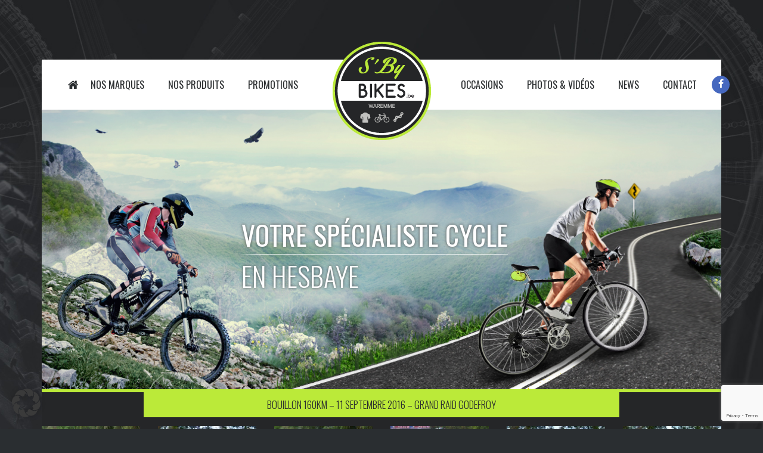

--- FILE ---
content_type: text/html; charset=utf-8
request_url: https://www.google.com/recaptcha/api2/anchor?ar=1&k=6LcF9mUaAAAAAODC58IaQt7HkQgi3yMUiLRCEafL&co=aHR0cHM6Ly93d3cuc2J5YmlrZXMuYmU6NDQz&hl=en&v=PoyoqOPhxBO7pBk68S4YbpHZ&size=invisible&anchor-ms=20000&execute-ms=30000&cb=6czzn813q1wv
body_size: 48445
content:
<!DOCTYPE HTML><html dir="ltr" lang="en"><head><meta http-equiv="Content-Type" content="text/html; charset=UTF-8">
<meta http-equiv="X-UA-Compatible" content="IE=edge">
<title>reCAPTCHA</title>
<style type="text/css">
/* cyrillic-ext */
@font-face {
  font-family: 'Roboto';
  font-style: normal;
  font-weight: 400;
  font-stretch: 100%;
  src: url(//fonts.gstatic.com/s/roboto/v48/KFO7CnqEu92Fr1ME7kSn66aGLdTylUAMa3GUBHMdazTgWw.woff2) format('woff2');
  unicode-range: U+0460-052F, U+1C80-1C8A, U+20B4, U+2DE0-2DFF, U+A640-A69F, U+FE2E-FE2F;
}
/* cyrillic */
@font-face {
  font-family: 'Roboto';
  font-style: normal;
  font-weight: 400;
  font-stretch: 100%;
  src: url(//fonts.gstatic.com/s/roboto/v48/KFO7CnqEu92Fr1ME7kSn66aGLdTylUAMa3iUBHMdazTgWw.woff2) format('woff2');
  unicode-range: U+0301, U+0400-045F, U+0490-0491, U+04B0-04B1, U+2116;
}
/* greek-ext */
@font-face {
  font-family: 'Roboto';
  font-style: normal;
  font-weight: 400;
  font-stretch: 100%;
  src: url(//fonts.gstatic.com/s/roboto/v48/KFO7CnqEu92Fr1ME7kSn66aGLdTylUAMa3CUBHMdazTgWw.woff2) format('woff2');
  unicode-range: U+1F00-1FFF;
}
/* greek */
@font-face {
  font-family: 'Roboto';
  font-style: normal;
  font-weight: 400;
  font-stretch: 100%;
  src: url(//fonts.gstatic.com/s/roboto/v48/KFO7CnqEu92Fr1ME7kSn66aGLdTylUAMa3-UBHMdazTgWw.woff2) format('woff2');
  unicode-range: U+0370-0377, U+037A-037F, U+0384-038A, U+038C, U+038E-03A1, U+03A3-03FF;
}
/* math */
@font-face {
  font-family: 'Roboto';
  font-style: normal;
  font-weight: 400;
  font-stretch: 100%;
  src: url(//fonts.gstatic.com/s/roboto/v48/KFO7CnqEu92Fr1ME7kSn66aGLdTylUAMawCUBHMdazTgWw.woff2) format('woff2');
  unicode-range: U+0302-0303, U+0305, U+0307-0308, U+0310, U+0312, U+0315, U+031A, U+0326-0327, U+032C, U+032F-0330, U+0332-0333, U+0338, U+033A, U+0346, U+034D, U+0391-03A1, U+03A3-03A9, U+03B1-03C9, U+03D1, U+03D5-03D6, U+03F0-03F1, U+03F4-03F5, U+2016-2017, U+2034-2038, U+203C, U+2040, U+2043, U+2047, U+2050, U+2057, U+205F, U+2070-2071, U+2074-208E, U+2090-209C, U+20D0-20DC, U+20E1, U+20E5-20EF, U+2100-2112, U+2114-2115, U+2117-2121, U+2123-214F, U+2190, U+2192, U+2194-21AE, U+21B0-21E5, U+21F1-21F2, U+21F4-2211, U+2213-2214, U+2216-22FF, U+2308-230B, U+2310, U+2319, U+231C-2321, U+2336-237A, U+237C, U+2395, U+239B-23B7, U+23D0, U+23DC-23E1, U+2474-2475, U+25AF, U+25B3, U+25B7, U+25BD, U+25C1, U+25CA, U+25CC, U+25FB, U+266D-266F, U+27C0-27FF, U+2900-2AFF, U+2B0E-2B11, U+2B30-2B4C, U+2BFE, U+3030, U+FF5B, U+FF5D, U+1D400-1D7FF, U+1EE00-1EEFF;
}
/* symbols */
@font-face {
  font-family: 'Roboto';
  font-style: normal;
  font-weight: 400;
  font-stretch: 100%;
  src: url(//fonts.gstatic.com/s/roboto/v48/KFO7CnqEu92Fr1ME7kSn66aGLdTylUAMaxKUBHMdazTgWw.woff2) format('woff2');
  unicode-range: U+0001-000C, U+000E-001F, U+007F-009F, U+20DD-20E0, U+20E2-20E4, U+2150-218F, U+2190, U+2192, U+2194-2199, U+21AF, U+21E6-21F0, U+21F3, U+2218-2219, U+2299, U+22C4-22C6, U+2300-243F, U+2440-244A, U+2460-24FF, U+25A0-27BF, U+2800-28FF, U+2921-2922, U+2981, U+29BF, U+29EB, U+2B00-2BFF, U+4DC0-4DFF, U+FFF9-FFFB, U+10140-1018E, U+10190-1019C, U+101A0, U+101D0-101FD, U+102E0-102FB, U+10E60-10E7E, U+1D2C0-1D2D3, U+1D2E0-1D37F, U+1F000-1F0FF, U+1F100-1F1AD, U+1F1E6-1F1FF, U+1F30D-1F30F, U+1F315, U+1F31C, U+1F31E, U+1F320-1F32C, U+1F336, U+1F378, U+1F37D, U+1F382, U+1F393-1F39F, U+1F3A7-1F3A8, U+1F3AC-1F3AF, U+1F3C2, U+1F3C4-1F3C6, U+1F3CA-1F3CE, U+1F3D4-1F3E0, U+1F3ED, U+1F3F1-1F3F3, U+1F3F5-1F3F7, U+1F408, U+1F415, U+1F41F, U+1F426, U+1F43F, U+1F441-1F442, U+1F444, U+1F446-1F449, U+1F44C-1F44E, U+1F453, U+1F46A, U+1F47D, U+1F4A3, U+1F4B0, U+1F4B3, U+1F4B9, U+1F4BB, U+1F4BF, U+1F4C8-1F4CB, U+1F4D6, U+1F4DA, U+1F4DF, U+1F4E3-1F4E6, U+1F4EA-1F4ED, U+1F4F7, U+1F4F9-1F4FB, U+1F4FD-1F4FE, U+1F503, U+1F507-1F50B, U+1F50D, U+1F512-1F513, U+1F53E-1F54A, U+1F54F-1F5FA, U+1F610, U+1F650-1F67F, U+1F687, U+1F68D, U+1F691, U+1F694, U+1F698, U+1F6AD, U+1F6B2, U+1F6B9-1F6BA, U+1F6BC, U+1F6C6-1F6CF, U+1F6D3-1F6D7, U+1F6E0-1F6EA, U+1F6F0-1F6F3, U+1F6F7-1F6FC, U+1F700-1F7FF, U+1F800-1F80B, U+1F810-1F847, U+1F850-1F859, U+1F860-1F887, U+1F890-1F8AD, U+1F8B0-1F8BB, U+1F8C0-1F8C1, U+1F900-1F90B, U+1F93B, U+1F946, U+1F984, U+1F996, U+1F9E9, U+1FA00-1FA6F, U+1FA70-1FA7C, U+1FA80-1FA89, U+1FA8F-1FAC6, U+1FACE-1FADC, U+1FADF-1FAE9, U+1FAF0-1FAF8, U+1FB00-1FBFF;
}
/* vietnamese */
@font-face {
  font-family: 'Roboto';
  font-style: normal;
  font-weight: 400;
  font-stretch: 100%;
  src: url(//fonts.gstatic.com/s/roboto/v48/KFO7CnqEu92Fr1ME7kSn66aGLdTylUAMa3OUBHMdazTgWw.woff2) format('woff2');
  unicode-range: U+0102-0103, U+0110-0111, U+0128-0129, U+0168-0169, U+01A0-01A1, U+01AF-01B0, U+0300-0301, U+0303-0304, U+0308-0309, U+0323, U+0329, U+1EA0-1EF9, U+20AB;
}
/* latin-ext */
@font-face {
  font-family: 'Roboto';
  font-style: normal;
  font-weight: 400;
  font-stretch: 100%;
  src: url(//fonts.gstatic.com/s/roboto/v48/KFO7CnqEu92Fr1ME7kSn66aGLdTylUAMa3KUBHMdazTgWw.woff2) format('woff2');
  unicode-range: U+0100-02BA, U+02BD-02C5, U+02C7-02CC, U+02CE-02D7, U+02DD-02FF, U+0304, U+0308, U+0329, U+1D00-1DBF, U+1E00-1E9F, U+1EF2-1EFF, U+2020, U+20A0-20AB, U+20AD-20C0, U+2113, U+2C60-2C7F, U+A720-A7FF;
}
/* latin */
@font-face {
  font-family: 'Roboto';
  font-style: normal;
  font-weight: 400;
  font-stretch: 100%;
  src: url(//fonts.gstatic.com/s/roboto/v48/KFO7CnqEu92Fr1ME7kSn66aGLdTylUAMa3yUBHMdazQ.woff2) format('woff2');
  unicode-range: U+0000-00FF, U+0131, U+0152-0153, U+02BB-02BC, U+02C6, U+02DA, U+02DC, U+0304, U+0308, U+0329, U+2000-206F, U+20AC, U+2122, U+2191, U+2193, U+2212, U+2215, U+FEFF, U+FFFD;
}
/* cyrillic-ext */
@font-face {
  font-family: 'Roboto';
  font-style: normal;
  font-weight: 500;
  font-stretch: 100%;
  src: url(//fonts.gstatic.com/s/roboto/v48/KFO7CnqEu92Fr1ME7kSn66aGLdTylUAMa3GUBHMdazTgWw.woff2) format('woff2');
  unicode-range: U+0460-052F, U+1C80-1C8A, U+20B4, U+2DE0-2DFF, U+A640-A69F, U+FE2E-FE2F;
}
/* cyrillic */
@font-face {
  font-family: 'Roboto';
  font-style: normal;
  font-weight: 500;
  font-stretch: 100%;
  src: url(//fonts.gstatic.com/s/roboto/v48/KFO7CnqEu92Fr1ME7kSn66aGLdTylUAMa3iUBHMdazTgWw.woff2) format('woff2');
  unicode-range: U+0301, U+0400-045F, U+0490-0491, U+04B0-04B1, U+2116;
}
/* greek-ext */
@font-face {
  font-family: 'Roboto';
  font-style: normal;
  font-weight: 500;
  font-stretch: 100%;
  src: url(//fonts.gstatic.com/s/roboto/v48/KFO7CnqEu92Fr1ME7kSn66aGLdTylUAMa3CUBHMdazTgWw.woff2) format('woff2');
  unicode-range: U+1F00-1FFF;
}
/* greek */
@font-face {
  font-family: 'Roboto';
  font-style: normal;
  font-weight: 500;
  font-stretch: 100%;
  src: url(//fonts.gstatic.com/s/roboto/v48/KFO7CnqEu92Fr1ME7kSn66aGLdTylUAMa3-UBHMdazTgWw.woff2) format('woff2');
  unicode-range: U+0370-0377, U+037A-037F, U+0384-038A, U+038C, U+038E-03A1, U+03A3-03FF;
}
/* math */
@font-face {
  font-family: 'Roboto';
  font-style: normal;
  font-weight: 500;
  font-stretch: 100%;
  src: url(//fonts.gstatic.com/s/roboto/v48/KFO7CnqEu92Fr1ME7kSn66aGLdTylUAMawCUBHMdazTgWw.woff2) format('woff2');
  unicode-range: U+0302-0303, U+0305, U+0307-0308, U+0310, U+0312, U+0315, U+031A, U+0326-0327, U+032C, U+032F-0330, U+0332-0333, U+0338, U+033A, U+0346, U+034D, U+0391-03A1, U+03A3-03A9, U+03B1-03C9, U+03D1, U+03D5-03D6, U+03F0-03F1, U+03F4-03F5, U+2016-2017, U+2034-2038, U+203C, U+2040, U+2043, U+2047, U+2050, U+2057, U+205F, U+2070-2071, U+2074-208E, U+2090-209C, U+20D0-20DC, U+20E1, U+20E5-20EF, U+2100-2112, U+2114-2115, U+2117-2121, U+2123-214F, U+2190, U+2192, U+2194-21AE, U+21B0-21E5, U+21F1-21F2, U+21F4-2211, U+2213-2214, U+2216-22FF, U+2308-230B, U+2310, U+2319, U+231C-2321, U+2336-237A, U+237C, U+2395, U+239B-23B7, U+23D0, U+23DC-23E1, U+2474-2475, U+25AF, U+25B3, U+25B7, U+25BD, U+25C1, U+25CA, U+25CC, U+25FB, U+266D-266F, U+27C0-27FF, U+2900-2AFF, U+2B0E-2B11, U+2B30-2B4C, U+2BFE, U+3030, U+FF5B, U+FF5D, U+1D400-1D7FF, U+1EE00-1EEFF;
}
/* symbols */
@font-face {
  font-family: 'Roboto';
  font-style: normal;
  font-weight: 500;
  font-stretch: 100%;
  src: url(//fonts.gstatic.com/s/roboto/v48/KFO7CnqEu92Fr1ME7kSn66aGLdTylUAMaxKUBHMdazTgWw.woff2) format('woff2');
  unicode-range: U+0001-000C, U+000E-001F, U+007F-009F, U+20DD-20E0, U+20E2-20E4, U+2150-218F, U+2190, U+2192, U+2194-2199, U+21AF, U+21E6-21F0, U+21F3, U+2218-2219, U+2299, U+22C4-22C6, U+2300-243F, U+2440-244A, U+2460-24FF, U+25A0-27BF, U+2800-28FF, U+2921-2922, U+2981, U+29BF, U+29EB, U+2B00-2BFF, U+4DC0-4DFF, U+FFF9-FFFB, U+10140-1018E, U+10190-1019C, U+101A0, U+101D0-101FD, U+102E0-102FB, U+10E60-10E7E, U+1D2C0-1D2D3, U+1D2E0-1D37F, U+1F000-1F0FF, U+1F100-1F1AD, U+1F1E6-1F1FF, U+1F30D-1F30F, U+1F315, U+1F31C, U+1F31E, U+1F320-1F32C, U+1F336, U+1F378, U+1F37D, U+1F382, U+1F393-1F39F, U+1F3A7-1F3A8, U+1F3AC-1F3AF, U+1F3C2, U+1F3C4-1F3C6, U+1F3CA-1F3CE, U+1F3D4-1F3E0, U+1F3ED, U+1F3F1-1F3F3, U+1F3F5-1F3F7, U+1F408, U+1F415, U+1F41F, U+1F426, U+1F43F, U+1F441-1F442, U+1F444, U+1F446-1F449, U+1F44C-1F44E, U+1F453, U+1F46A, U+1F47D, U+1F4A3, U+1F4B0, U+1F4B3, U+1F4B9, U+1F4BB, U+1F4BF, U+1F4C8-1F4CB, U+1F4D6, U+1F4DA, U+1F4DF, U+1F4E3-1F4E6, U+1F4EA-1F4ED, U+1F4F7, U+1F4F9-1F4FB, U+1F4FD-1F4FE, U+1F503, U+1F507-1F50B, U+1F50D, U+1F512-1F513, U+1F53E-1F54A, U+1F54F-1F5FA, U+1F610, U+1F650-1F67F, U+1F687, U+1F68D, U+1F691, U+1F694, U+1F698, U+1F6AD, U+1F6B2, U+1F6B9-1F6BA, U+1F6BC, U+1F6C6-1F6CF, U+1F6D3-1F6D7, U+1F6E0-1F6EA, U+1F6F0-1F6F3, U+1F6F7-1F6FC, U+1F700-1F7FF, U+1F800-1F80B, U+1F810-1F847, U+1F850-1F859, U+1F860-1F887, U+1F890-1F8AD, U+1F8B0-1F8BB, U+1F8C0-1F8C1, U+1F900-1F90B, U+1F93B, U+1F946, U+1F984, U+1F996, U+1F9E9, U+1FA00-1FA6F, U+1FA70-1FA7C, U+1FA80-1FA89, U+1FA8F-1FAC6, U+1FACE-1FADC, U+1FADF-1FAE9, U+1FAF0-1FAF8, U+1FB00-1FBFF;
}
/* vietnamese */
@font-face {
  font-family: 'Roboto';
  font-style: normal;
  font-weight: 500;
  font-stretch: 100%;
  src: url(//fonts.gstatic.com/s/roboto/v48/KFO7CnqEu92Fr1ME7kSn66aGLdTylUAMa3OUBHMdazTgWw.woff2) format('woff2');
  unicode-range: U+0102-0103, U+0110-0111, U+0128-0129, U+0168-0169, U+01A0-01A1, U+01AF-01B0, U+0300-0301, U+0303-0304, U+0308-0309, U+0323, U+0329, U+1EA0-1EF9, U+20AB;
}
/* latin-ext */
@font-face {
  font-family: 'Roboto';
  font-style: normal;
  font-weight: 500;
  font-stretch: 100%;
  src: url(//fonts.gstatic.com/s/roboto/v48/KFO7CnqEu92Fr1ME7kSn66aGLdTylUAMa3KUBHMdazTgWw.woff2) format('woff2');
  unicode-range: U+0100-02BA, U+02BD-02C5, U+02C7-02CC, U+02CE-02D7, U+02DD-02FF, U+0304, U+0308, U+0329, U+1D00-1DBF, U+1E00-1E9F, U+1EF2-1EFF, U+2020, U+20A0-20AB, U+20AD-20C0, U+2113, U+2C60-2C7F, U+A720-A7FF;
}
/* latin */
@font-face {
  font-family: 'Roboto';
  font-style: normal;
  font-weight: 500;
  font-stretch: 100%;
  src: url(//fonts.gstatic.com/s/roboto/v48/KFO7CnqEu92Fr1ME7kSn66aGLdTylUAMa3yUBHMdazQ.woff2) format('woff2');
  unicode-range: U+0000-00FF, U+0131, U+0152-0153, U+02BB-02BC, U+02C6, U+02DA, U+02DC, U+0304, U+0308, U+0329, U+2000-206F, U+20AC, U+2122, U+2191, U+2193, U+2212, U+2215, U+FEFF, U+FFFD;
}
/* cyrillic-ext */
@font-face {
  font-family: 'Roboto';
  font-style: normal;
  font-weight: 900;
  font-stretch: 100%;
  src: url(//fonts.gstatic.com/s/roboto/v48/KFO7CnqEu92Fr1ME7kSn66aGLdTylUAMa3GUBHMdazTgWw.woff2) format('woff2');
  unicode-range: U+0460-052F, U+1C80-1C8A, U+20B4, U+2DE0-2DFF, U+A640-A69F, U+FE2E-FE2F;
}
/* cyrillic */
@font-face {
  font-family: 'Roboto';
  font-style: normal;
  font-weight: 900;
  font-stretch: 100%;
  src: url(//fonts.gstatic.com/s/roboto/v48/KFO7CnqEu92Fr1ME7kSn66aGLdTylUAMa3iUBHMdazTgWw.woff2) format('woff2');
  unicode-range: U+0301, U+0400-045F, U+0490-0491, U+04B0-04B1, U+2116;
}
/* greek-ext */
@font-face {
  font-family: 'Roboto';
  font-style: normal;
  font-weight: 900;
  font-stretch: 100%;
  src: url(//fonts.gstatic.com/s/roboto/v48/KFO7CnqEu92Fr1ME7kSn66aGLdTylUAMa3CUBHMdazTgWw.woff2) format('woff2');
  unicode-range: U+1F00-1FFF;
}
/* greek */
@font-face {
  font-family: 'Roboto';
  font-style: normal;
  font-weight: 900;
  font-stretch: 100%;
  src: url(//fonts.gstatic.com/s/roboto/v48/KFO7CnqEu92Fr1ME7kSn66aGLdTylUAMa3-UBHMdazTgWw.woff2) format('woff2');
  unicode-range: U+0370-0377, U+037A-037F, U+0384-038A, U+038C, U+038E-03A1, U+03A3-03FF;
}
/* math */
@font-face {
  font-family: 'Roboto';
  font-style: normal;
  font-weight: 900;
  font-stretch: 100%;
  src: url(//fonts.gstatic.com/s/roboto/v48/KFO7CnqEu92Fr1ME7kSn66aGLdTylUAMawCUBHMdazTgWw.woff2) format('woff2');
  unicode-range: U+0302-0303, U+0305, U+0307-0308, U+0310, U+0312, U+0315, U+031A, U+0326-0327, U+032C, U+032F-0330, U+0332-0333, U+0338, U+033A, U+0346, U+034D, U+0391-03A1, U+03A3-03A9, U+03B1-03C9, U+03D1, U+03D5-03D6, U+03F0-03F1, U+03F4-03F5, U+2016-2017, U+2034-2038, U+203C, U+2040, U+2043, U+2047, U+2050, U+2057, U+205F, U+2070-2071, U+2074-208E, U+2090-209C, U+20D0-20DC, U+20E1, U+20E5-20EF, U+2100-2112, U+2114-2115, U+2117-2121, U+2123-214F, U+2190, U+2192, U+2194-21AE, U+21B0-21E5, U+21F1-21F2, U+21F4-2211, U+2213-2214, U+2216-22FF, U+2308-230B, U+2310, U+2319, U+231C-2321, U+2336-237A, U+237C, U+2395, U+239B-23B7, U+23D0, U+23DC-23E1, U+2474-2475, U+25AF, U+25B3, U+25B7, U+25BD, U+25C1, U+25CA, U+25CC, U+25FB, U+266D-266F, U+27C0-27FF, U+2900-2AFF, U+2B0E-2B11, U+2B30-2B4C, U+2BFE, U+3030, U+FF5B, U+FF5D, U+1D400-1D7FF, U+1EE00-1EEFF;
}
/* symbols */
@font-face {
  font-family: 'Roboto';
  font-style: normal;
  font-weight: 900;
  font-stretch: 100%;
  src: url(//fonts.gstatic.com/s/roboto/v48/KFO7CnqEu92Fr1ME7kSn66aGLdTylUAMaxKUBHMdazTgWw.woff2) format('woff2');
  unicode-range: U+0001-000C, U+000E-001F, U+007F-009F, U+20DD-20E0, U+20E2-20E4, U+2150-218F, U+2190, U+2192, U+2194-2199, U+21AF, U+21E6-21F0, U+21F3, U+2218-2219, U+2299, U+22C4-22C6, U+2300-243F, U+2440-244A, U+2460-24FF, U+25A0-27BF, U+2800-28FF, U+2921-2922, U+2981, U+29BF, U+29EB, U+2B00-2BFF, U+4DC0-4DFF, U+FFF9-FFFB, U+10140-1018E, U+10190-1019C, U+101A0, U+101D0-101FD, U+102E0-102FB, U+10E60-10E7E, U+1D2C0-1D2D3, U+1D2E0-1D37F, U+1F000-1F0FF, U+1F100-1F1AD, U+1F1E6-1F1FF, U+1F30D-1F30F, U+1F315, U+1F31C, U+1F31E, U+1F320-1F32C, U+1F336, U+1F378, U+1F37D, U+1F382, U+1F393-1F39F, U+1F3A7-1F3A8, U+1F3AC-1F3AF, U+1F3C2, U+1F3C4-1F3C6, U+1F3CA-1F3CE, U+1F3D4-1F3E0, U+1F3ED, U+1F3F1-1F3F3, U+1F3F5-1F3F7, U+1F408, U+1F415, U+1F41F, U+1F426, U+1F43F, U+1F441-1F442, U+1F444, U+1F446-1F449, U+1F44C-1F44E, U+1F453, U+1F46A, U+1F47D, U+1F4A3, U+1F4B0, U+1F4B3, U+1F4B9, U+1F4BB, U+1F4BF, U+1F4C8-1F4CB, U+1F4D6, U+1F4DA, U+1F4DF, U+1F4E3-1F4E6, U+1F4EA-1F4ED, U+1F4F7, U+1F4F9-1F4FB, U+1F4FD-1F4FE, U+1F503, U+1F507-1F50B, U+1F50D, U+1F512-1F513, U+1F53E-1F54A, U+1F54F-1F5FA, U+1F610, U+1F650-1F67F, U+1F687, U+1F68D, U+1F691, U+1F694, U+1F698, U+1F6AD, U+1F6B2, U+1F6B9-1F6BA, U+1F6BC, U+1F6C6-1F6CF, U+1F6D3-1F6D7, U+1F6E0-1F6EA, U+1F6F0-1F6F3, U+1F6F7-1F6FC, U+1F700-1F7FF, U+1F800-1F80B, U+1F810-1F847, U+1F850-1F859, U+1F860-1F887, U+1F890-1F8AD, U+1F8B0-1F8BB, U+1F8C0-1F8C1, U+1F900-1F90B, U+1F93B, U+1F946, U+1F984, U+1F996, U+1F9E9, U+1FA00-1FA6F, U+1FA70-1FA7C, U+1FA80-1FA89, U+1FA8F-1FAC6, U+1FACE-1FADC, U+1FADF-1FAE9, U+1FAF0-1FAF8, U+1FB00-1FBFF;
}
/* vietnamese */
@font-face {
  font-family: 'Roboto';
  font-style: normal;
  font-weight: 900;
  font-stretch: 100%;
  src: url(//fonts.gstatic.com/s/roboto/v48/KFO7CnqEu92Fr1ME7kSn66aGLdTylUAMa3OUBHMdazTgWw.woff2) format('woff2');
  unicode-range: U+0102-0103, U+0110-0111, U+0128-0129, U+0168-0169, U+01A0-01A1, U+01AF-01B0, U+0300-0301, U+0303-0304, U+0308-0309, U+0323, U+0329, U+1EA0-1EF9, U+20AB;
}
/* latin-ext */
@font-face {
  font-family: 'Roboto';
  font-style: normal;
  font-weight: 900;
  font-stretch: 100%;
  src: url(//fonts.gstatic.com/s/roboto/v48/KFO7CnqEu92Fr1ME7kSn66aGLdTylUAMa3KUBHMdazTgWw.woff2) format('woff2');
  unicode-range: U+0100-02BA, U+02BD-02C5, U+02C7-02CC, U+02CE-02D7, U+02DD-02FF, U+0304, U+0308, U+0329, U+1D00-1DBF, U+1E00-1E9F, U+1EF2-1EFF, U+2020, U+20A0-20AB, U+20AD-20C0, U+2113, U+2C60-2C7F, U+A720-A7FF;
}
/* latin */
@font-face {
  font-family: 'Roboto';
  font-style: normal;
  font-weight: 900;
  font-stretch: 100%;
  src: url(//fonts.gstatic.com/s/roboto/v48/KFO7CnqEu92Fr1ME7kSn66aGLdTylUAMa3yUBHMdazQ.woff2) format('woff2');
  unicode-range: U+0000-00FF, U+0131, U+0152-0153, U+02BB-02BC, U+02C6, U+02DA, U+02DC, U+0304, U+0308, U+0329, U+2000-206F, U+20AC, U+2122, U+2191, U+2193, U+2212, U+2215, U+FEFF, U+FFFD;
}

</style>
<link rel="stylesheet" type="text/css" href="https://www.gstatic.com/recaptcha/releases/PoyoqOPhxBO7pBk68S4YbpHZ/styles__ltr.css">
<script nonce="3jicTJelJPQthLZhoteKSg" type="text/javascript">window['__recaptcha_api'] = 'https://www.google.com/recaptcha/api2/';</script>
<script type="text/javascript" src="https://www.gstatic.com/recaptcha/releases/PoyoqOPhxBO7pBk68S4YbpHZ/recaptcha__en.js" nonce="3jicTJelJPQthLZhoteKSg">
      
    </script></head>
<body><div id="rc-anchor-alert" class="rc-anchor-alert"></div>
<input type="hidden" id="recaptcha-token" value="[base64]">
<script type="text/javascript" nonce="3jicTJelJPQthLZhoteKSg">
      recaptcha.anchor.Main.init("[\x22ainput\x22,[\x22bgdata\x22,\x22\x22,\[base64]/[base64]/[base64]/bmV3IHJbeF0oY1swXSk6RT09Mj9uZXcgclt4XShjWzBdLGNbMV0pOkU9PTM/bmV3IHJbeF0oY1swXSxjWzFdLGNbMl0pOkU9PTQ/[base64]/[base64]/[base64]/[base64]/[base64]/[base64]/[base64]/[base64]\x22,\[base64]\\u003d\\u003d\x22,\x22KMOxPUDDiyFSw4NqwrzDpsKPFlrCgHByIMOBwqDDh8ObXcO+w5bCnEnDoyo/T8KEVhttU8KaWcKkwp47w5EzwpPCocKdw6LClFQYw5zCklhxVMOowoc4E8KsAmozTsOvw7TDl8Okw6DCqWLCkMKNwpfDp1DDg1PDsBHDnsK0PEXDrTLCjwHDuh1/wr1Jwo92wrDDsBcHwqjCtVFPw7vDhD7Ck0fClyDDpMKSw441w7jDosKwLgzCrkTDpQdKLFLDuMORwpbChMOgF8KJw40nwpbDvRQ3w5HCtnlDbMK1w4fCmMKqJMKKwoI+wrHDgMO/SMKlwrPCvD/CvcOBIXZnGxV9w7PCgQXCgsKNwpRow43CrMKhwqPCt8KLw5s1Kig+wowGwodJGAo0e8KyI17CjQlZccONwrgZw6d/wpvCtyTCmsKiMHvDn8KTwrBAw480DsOPwp3CoXZVMcKMwqJmRmfCpCpmw5/Dtx/DjsKbCcK1GsKaF8OLw4Iiwo3Cg8OuOMOewrXCiMOXWkoNwoYowq7Dh8OBRcO8wqV5wpXDpMKewqUsYnXCjMKEQcOiCsO+SWNDw7VGT201wrzDicK7wqhXfMK4DMOsOsK1wrDDgU7CiTJww7bDqsO8w6HDoTvCjk8Dw5Umd3bCtyNTfMOdw5hdw5/Dh8KeQhgCCMOCIcOywprDu8Kuw5fCocOKAz7DkMOCbsKXw6TDlDjCuMKhInBKwo8twqLDucKsw5AVE8K8VG3DlMK1w4bCg0XDjMOBZ8ORwqBkOQUiLxBoOwJJwqbDmMKBdUpmw4bDmy4OwpFUVsKhw6DCkMKew4XCkVYCch8faj9ePHRYw63DnD4ED8Kxw4EFw4/DpAlwdcOuF8KbZsKhwrHCgMO8SX9Udi3Dh2kQJsONC1nClz4XworDqcOFRMKew4fDsWXCtsKnwrdCwopxVcKCw4PDk8Obw6Bqw5DDo8KRwp/DjRfCtAXCtXHCj8KYw6zDiRfCg8OdwpvDnsKwHloWw494w6BPUMOedwLDusKKZCXDisO5N2DCoAjDuMK/N8O0eFQpwr7CqkoIw5wewrE8wrHCqCLDvsKwCsKvw7goVDI2EcORS8KaCnTCpFtJw7MUU3tzw7zCu8KuflDCnkLCp8KQI3TDpMO9UhViE8KUw4fCnDRgw5jDnsKLw7DCtk8ldsOSfx0lch0Jw7EVc1ZmWsKyw49wLWhuX0nDhcKtw4/Cl8K4w6t2RwguwqrCqDrClivDvcOLwqwcPMOlEUVdw51QBMKdwpguJ8Ogw40uwojDiUzCksOTKcOCX8KqDMKSccKWV8OiwrwQNRLDg1PDrhgCwr9RwpI3AVQkHMKPL8ORGcOpZsO8ZsO2woPCgV/[base64]/Coj9eRWs6w4fDpsOww5bDn0vCrxVJCcKwZXhFwq/DrFxAwoLDnxLDsStewqbDsRslNwzDjX5EwojDol/CusK7wqgsbMKkwo5hKijDiCLDj2p1CcKWw7YeU8OtNgo1Hw4gAwXCulpyDMOAO8OPwoMmBEsMwpgSwoLCh0lGL8O0acKaYh3DhgNpfsO/[base64]/[base64]/QMO/wpIJw4p0RsKvCMOZw73DrMKHOGpIw7jCnW8dVmx+QcKeVz15wpnDskDDmydeVcKqTMKQbifCuXDDl8Ohw6HCqcONw4YICHPCmj14wrJZejojPMKiZWl/[base64]/DjMKFDmgScMKaBD1pb8OwJg/DrsKTw4k4w67CpMKewpMJwpgHwqTDpX3DoEbCpsKoL8KEMz3CsMKwGEPCm8KRJsOvw7kXw4VIT2wFw5gqERbCocKXw7DDm3FswoB/ZsK9E8OeE8KewrkoJHlbw4bDoMOSKMKvw7nCgsO5b2FBScK2w5XDlcKSw7/[base64]/[base64]/DhizDmy7ChzTCnmJCwrprZVvDvHnCvn9SDcKIw7fDp8KKDg3DvhZTw7rDlMOEwpBSL3rCqMKqQMKXE8OswrF9MxDCqsK0dDXDjMKQLWtvTcKiw5vCpRnCu8OVw5TCvQ3CrUczw7nDhMOJbsKew7zDucO9w7/CpBjDlC4DYsOXNUzDk3vDtVJaH8KdLWwmw7F8PA15HcO6wqDCvcKDX8K6wo/Dtls9woQ5w7/[base64]/GmrCkB7ChsK3chUvWsKsNQPChSLCvGR4ViA3w6rCr8KawpbCh07DocOrwoh0fcK8w6LCjHDCm8KWX8KMw4AWHsK4wrDDuWPDox3CjsOtwo3CgBzDj8KzQ8O8w6/[base64]/DhD0pacK8wqw9wpsfw5FUIMODWcO+wqfDgcOpRTXCvHfDrsONw6LCg1PCqcK6wqJbwoZfwqRiwqhPcMO/[base64]/w6fDv8Ouw68Rwqdyw7zDkW18w4d6w6NMYsKpwpLDr8O7OsKSwpDCllPCkcKpwpbCrsKdX1jCj8OFw6M0w5luw7EKw4JGw4LCsk/Cu8Kbwp/DicO8wpvCgsOaw5F1w7rDjGfDt1ggwr/DkzfCnMOwDAl7dw7CowDChilXWFZDw4XCgMKOwqLDtMK3E8OBAiEPw5hmw75Fw5jDsMOCw7cJE8K5Two1OcOTw5wtw6wLOgEnw7UtC8OMw4Zcw6PCiMKSw5powp/[base64]/DgcO5VcKHw7x7BVYGE8O7w6AaA8OvwqnDg8KPW8OBcHdmwoXDiG/DkcOUIz3Cp8OiVmENw6PDl2bDunHDrHsnwpJjwppYw4dOwpLCny/CngPDjjZfw5ciw4QSw4/DjMKzwobCncOYMG3DoMO8ZR4Hw4h5wqdmwqp8wrUTDF9ww6PDqMKWw4fCvcKRwp9jXm5UwqRfcX/DpcOgw7/CscKuwoo/w70uPFdMLgl9e1NHwp5RwpfCmsK8w5LCpxPDpMKlw6DDmn1Pw7tEw7Jdw7XDvQ/DmsKMw4zChsOLw6fClw8ZFsKkWsK5w7pMZMKpwoLCjsOWDsOhScK9wpLCgmE8w7JRw77ChsK8JsOyDmDCpMObw5Vhw57DmMOiw7HDiXYGw5nDicO5w6oHwqzClkxEwpRtJ8OvwpjDlsKXF0LDp8OIwq87Q8K1UcO7wp/[base64]/P2oawrDCmT3Cp8OnwoHCoQDDjcKRFcO3EsKjw4tYfngyw4puwrAnbhLDv2zCrFHDjTrChi3CrsOrKcOHw5AuwqHDk07DksKzwrB9wq3Ds8OcE2QWAMOBbMKPwpkbwrYsw5k5B33DjB7CisOPXgXCqsO0SGNzw5BVRsK3w6wpw7MhWE4Jw5rDt0/[base64]/CtGfDisKFw7B+wqlCPsKfw5LDhMOYwpoqw6gAw5MbwrF8w7xoFMOOFcKrEsOwasKTw4ERMMOgC8OewobDgzHDlsO5K2rCs8OMw4h6wolKG08WcSXDiENnwpDCvcKIWXEzwq/[base64]/ClsKdwpMzY8KIw48DVALCjXsdZGrDvAlSesKAHMOfGS8zw48HwrHDtMORacOcw77DvcOqUMOIW8OSSMOmwq7Dnk/CvxADQEwkwrfCtsOsM8KDw7nDmMKyPAlCU0VAZ8O1dwvChcOVJk/DhXMEWsKFwpPDtcOaw7tUcMKnF8K+w5Eww7UhRw7CocOMw5DCpsOvQRpfwqkKwprCl8KKScK+EMODVMKoPsK/Bn4CwpsySHYiDgnCtkw/w7zDjCkPwoNwFjRWdMOYIMKkwoMvVsKIUkINw652MsOgw6UDNcOjw5N0w6kSKhjCtcOIw6JzEMKQw5R5HsOfQTHDgFLCtGXDhxzCkAXDjCNbU8KlLsO5w40aP0gwB8Kawo/[base64]/wpDCjMOEesK5w4w3V8OfJMKNA8KednR/TzZvBzXDiFJVwqVrw4/CnEQwU8Klw5HDp8OtRMK4w55hPk0FGcOcwpLCsjjDkRzCrMOyR2NBw70TwrI4Z8O2KSvCqsOvwq3ClBXCpxlKw43DlW/DswjCpxFkwrfDusOGwqYBw4YQI8KqHGLCqcKqQsOtwp/Dix8Ywp3DjsKyDisyC8OzJkwKUsOlS1XDgsKZw5vCrE12GSwNw4XChsKDw6ptwqDDjknDsRlgw7XDvzhOwrIQaTozXmjCg8Kpw7HCtMKxw7o6Ay/[base64]/wqJmAMKCw5xEw7bCjsK8w5fCswnCi3k9aMOHwr4SGzzCqsKbC8K2U8OiVC4TL0nCg8O5UAwmYcOaTsOJw4ppb03DpmQYKztwwrZSw6IzUcOnf8OPw63Dpy/CnAZfdVzDnRHDlMKTKMKqUDwYw7smZSfChE9kwoxuw57Dr8KsJV/DrlbDocOVFcKibMKxwr8se8OXesK3VWbCvQlQLsOUwrPCvi0Rw7vDusOUc8KGCsKxBntZw78vw5Nvw6RYOXJeJkXCpSzDj8OZJjxGw4nDqsOfw7PCqT5vwpM/wo3DmE/[base64]/XXTCnAjDgVAgecKweMKoScKaw6HDlCRjwq5ZfzHDlRoBw5INDx7DjcKEwoHDusK7wrPDnQ9gw5HCvsOMDsOrw5Bew5kMNsK+w51yO8Kxw5/DtFrCk8OKw7nCtycPFMK2wq51OS/DvsKTA0zDnMKMQFtwVB3Di07CkhBqw6AcRsKGUcOxw7bCl8K0GkzDu8OAw5DDmcKyw4BSw55bdsKMwqXCmsKbw43DoUTCpcKLewJ3V3DDncOjwqQsLBItwo3Dhm5NQcKUw40RbcKrQ1LCgj/[base64]/VzjDscOPw4/DlcKPQUZwV8OLAsODw4MPwpxCQ0TDscOLwpVQwpfCs0XDq3jDv8KtcsKxJTsUHMKOwohhw6/[base64]/DnsK/wqlVVx7DiiUywohSCMO5w7oYwplMH2/DsMOwIsO/[base64]/Cn31dcXrDk8OkOcK+JzJcw7cgU8OoW8OAwovDlMOdCRLCisKLwojDsyZDw6DCpsOcMMOCSsO+ET7Ct8ODTMOsdgYhw4sIwpPCv8OiJ8OdEsOBw5zCqQ/DlQwcwqPDh0XDvQE4w4nChCA4wqV2QmRAw747w74OBlLDuhXCtMKBw6LCu2nClsKoKMO3Ikh1DsKpYMOFw6nDq1jDmMOiOMKXHxrCs8OjwoPDosKZBxPCgMOGJ8KUwqd4wpHCqsObwqHDucOYEW7Cg13CtsKFw7MDwp7ClcKuJgIjKy5qwq/DshFYCzHDm0B1wovCssK1w7kiVsObw5lLw4lWwrw6WHLCo8KowrdvdMK4wpc2XsOCw6FEwpDCjX9uEcK7w7rCk8ODw5IFwrrDpTnDuD0iDRJoeA/[base64]/w5UVwp8DVMK1wpRPw63DoUDDrsKOO3zCnTwuX8OwHCTDgg82C0NedsKSwpXCosOBw7NBNVXCvsKqTCFmw5gyNmbDql7ChcOIQMKRE8ORQ8Ohw5LCrynCqmHCncKkwrhMwokrEsKFworCkBzDnBHDsXrDtW/DtXfCmG7DsX4NUGbCuhYVaElEdcKIORfDocOWw6TCv8KUwr8Xw5IMw5fDhXfCqltpQsK1MDYIVALDlcOOJR7DssOfw63DojBCMlvCl8KVwphMcMKnwoEGwr9xesOidksYMMOHw75gQGZSwp4ydMO2wpIpwowlIMOzch/DmcOsw40kw6fDjMOhM8K0wpdoSMKvSVjDokjCsl7DgXYvw5UJfi9KfD3DiAckGsKuwoRfw7bCkMOwwpDDgHE1LcO9RsOARVpGE8OLw6pqwrXCjxxQwq0/wq9LwpnCkT8MPjNYQ8KOwpPDlzzCocObwr7Cuy/Ct1/Cn1kQwpPDlTpFwpHDpRciPsOYN0BzNsKYfcKkVTvCtcK1NMOXwrLDusK3JzZnw7dYYztbw5R/w4zCqsOiw5zDhi7Dj8K+w4l1EMO+UXTDn8OsXnwiwqPCo1bDvcOrPsKkQ1dQMz3DpMOtw4HDhnbClQ/[base64]/QTTCl8OaYcKWwrzDv8KWFsKdeMOMN0jDhMKdw47Coy5QwrXDr8K0FcOEw6YxHMOHw6fCujlpO3JOwp4TTD3DgA45wqHCvcKMwr1ywo7DtMKfw4rClMKEQzPCk0vDhFzDosK4w7cfTcK0ZcO4wrJvBk/CjDLCmVQOwpJjQTbCt8Ksw6rDpTAWWztHwq4Ywrhawpg5IxfCpxvDnmdow7V8w6cbwpR3w4zDgV3Dp8KBwozDlcKQcDEcw5DChg/DsMKtwq7CsTrCukwYWTZKw6nCrhfDqRsLNMOcdcKsw6AaE8ObwpbCr8KyOcO0NWx9cyobTsKKQ8K8woNcM2jCncO6w74sJAQmw5goFSDDn3DDi1Mnw5LDhMKwAyjCswwEccOIZMO+w7PDlA05w6NtwpzCr0Z9FsOyw5LCo8OZwrzCusKbwrp/OsKCwp4VwrHDgSt5RUsKC8KTwpzDqcOIwobCucOcNHIzZlZaEcKgwpRTw5hfwqfDusOdw4vCpVN+w7hAwrDDscOpw4fCpsKkIgwfwohOGBwiwp/Duwdpwr9bwpvDk8KdwqBPeVUIacKkw419wpsKYzJXdMO0w74Ia1MWODPCvXfDniMGw57CnWXDiMOuJUZ5YsKzwr3ChSHCvx8dBwLDhMOiwrg+woZ5NMKQw6DDkMK8wozDq8OwwrPCpcKAGcOfwo/[base64]/Dg8Kpwp7CnB/[base64]/LMOlwrMYCsKyLsKUw6pqZsOvw6XDq8KGZF1kw5gnFsOEwqJaw5ZcwpzCiAHCuFrChMOMwprCmMKEw4nCtyLCt8OKw6/CucOWNMO8AktfFEhVaUDCkV16w5XCjyzDu8O5XCFQVMKBb1fDozPDjDrDrMO1HsKUUjXDosKpOTbCq8O1H8O8L2zCkl7DriLDrwhnaMKbwpJ7w7vCu8K0w4TChgjCmkduHihQKip0bcK2OTxvw4nDqsK/UToHKsKoKhhqwoDDgMO7w6ZMw6TDoVjDtg7CkcKzRz7DkX4CT2NLIQsCw701wo/CtWTCq8K2wpPCgEknwpjCjHk/w67CviMBCiLCuj3Dt8KFw7Nxw7PCisOfwqTDqMKZw7Ekci4fKsKTFUAyw7XCvsOQN8OVBsOLGcKTw4/CuypxDcO7LsO+wrc4w6zDpRzDkTrDpMKcw43CvEd+f8OQCRsufhvCkcObwoAUw7XCksKxBnnDshMBE8OMw6Qaw4YvwrdCwq/[base64]/ClUlnKcO7wpbCgsOMPMKfKcKCw4AYJsKIwoFNJcK/wp/[base64]/Ds1QnaMOsIz9yw7DDtMOsT8KaBGN4wqtsVi/CicOQQljDmC18wovCp8KAw5kIw7bDqsKieMOARl/DoVfCssOLw5DCsnlBwp3DlsOPwpLDnzc9wqBbw7gof8KOEsO1wqbDg2lFw6QbwpzDgxIBwrfDvsKLQSDDicOGA8OMLVw2O1XCnAk/wr7Ds8OMDcONwrrCpsKOCVM8w6wewo4GW8KmIMKEEWkfOcOBDX8ow5MdUsOvw4LCinIFVsKPbMO/KcKaw5EVwoYkwpLCmMOMw53DogUlXGfCk8K5w4Qkw5E+BCrDqBjCssOnFh3CuMKSw47Cv8Olw6vDqzdQRzZGwpZqwojDusO5w5QIGMOawr7DjwBuwovCsFrDrhnDlMKkw5EKw6wkbWxtwqZyHMKowp01emjCnhHCqkBmw5Bdwqt8DVbDlx3DpsKPwrB/[base64]/wq/[base64]/CgEXCr8OJwoXDqDDDhVPDksKQJGxcwpXDiMKSwpfDssOXEMKTwo03RDvDuwQrwqDDgVozScK/acK6WinDpMO7KsOfcMKSwqZswo3CpxvCgsKzSsKjQcOZw788asOIwrNbwojDvcKZaE8ZLMKCw5N4BsO+eWLDqcOmwo9TYsO7w5jCuh7CoiF4w6MIwqJ4d8KjfcKEIwPDhFR+e8KAw5PDl8KRw4HDlcKow7vDrQ3CgmjCmsK4wp/Ck8Kjwq3CmTTDtcOKCMKdSnXDlMOMwoHDmcOrw5PCpcO2wp0Hb8KSwpw9Y1AzwrYNw70ECMO5wqDDn3rDu8K5w6LCkMOSF39IwqAcwrvDr8KqwqIpJ8OkHF3Dp8Ocwr3Ct8Oywq3CiTjDhAXCucOQw5XDtcO3wosiwoVzIcONwrc/wpZ0Y8O0wqEccMK2w4ZZRsK1wodCw5pAw6HCkhrDtDbCoUHCtcOjEcK4w5tTwr7DncOGB8KTBBpUDcKzeU1SWcOcZcKWYsOrbsOHw4LDqTLDq8Kmw7LDmwnDojt/MB/CtDcYw5VQw7Afwq3CoxjDtzHDpsKPOcOGwoFiwoLDvsKRw7PDoDVET8K9EcO4w6nCtMOReAJ0DUfCgSAgwojCp3xKw4LDunrCkAcMw4YpBx/[base64]/LBPCrMK/Pg/DscOpGncGwprCkH5Qw7vDl8OJT8Olw7LCq8O1cjoDAMOSwpZsdcOKbggHOsOZw7nClcOjw6DCo8K8AMKhwpovQsOmwp/CkkrDtMO5ZmLDoAEGwq51wr3CvMK+wq14QH3DkMOXFTBNPHx4wo/DhENrw6LCrcKBT8OgFXxEw4EYH8Knw4HClcOuwrnCoMOqQUZVCjBlC0YBwrLDiFYfTsOowpUrwr9NAsKQDsK5MsKkw77DkMKAdMOzwp3CpsOzw7hPw4Vgw6IMFMO0RRNowpDDtsOkwpTCg8OuwoPDt1HCmVHDmcKWwqd8w47DjMKbbMK3w5tJfcKAwqDCpBY5BMO/wqMsw7QxwpTDnMO8wqo7HcO8WMK8wrfCigDDj1XCiHJEHng5AX7Dh8KwAsO/WHwVO2bDsgFHEhs/w6sWV3fDkncJHh3DtTZXw4MtwoJmJMKVecOqw5bCvsO8ZcKUwrAlOgU1X8K9woHDrMOUwpZLw6ULw7LDiMO0XsOOw4sSTcKfwqIAw5PDusOcw5dxI8KaL8OlWcONw7Rkw544w7law6zClwsVwrfCoMKFwq1qJ8KOcTrCqMKOSirCjV7CjsOkwp/DrRgOw6jCmsKGS8OwfMODw5ItXnZcw7TDksOswocZc2nDl8K9wp3Dn0xow77DpcOfalDDv8OZL2nCrsOpL2XCg0czwpDCigjDv3V+w5FtScKPC3kkw4bCpsKSwpPDlMKUw6HCtnsXasOfw6HCicKraEwhw7rCtXtvw7jDsHNiw6HDgsOUKmrDqW/CqsK3fF81w7HDq8Kww7cswpfCl8Oewo9Yw4/CvcK0BFJfbCJQCcKkw6rDiVMKw7oDMwrDqsO7aMKhTcO/[base64]/wqbCisOqwqwPCsKvTMOdMBF/KMKUwrrCrAcMbmTDvcKfBEbCh8OXw7IMw5TCl0jCvVDCoA3CsBPClMKBecKGXsKSGcOOJcOsSFkgwp4rwoktGMOlO8KMWxELwrDCg8KkwozDhARkwroNw6/CkcKWwrg5U8Ovw4bCuT7CkEfDhsKQw6BjVsK6wpsyw7XDhsKawrfDuTrCmhJaG8O0wqwmXcOdH8OyQx9wG2lfw7HDg8KSY3EnS8Onwq4lw5Qew69LZRZ4GTgWVMOWYcKYwp/DusK4wrzClU/DusOfJsKHAMKeL8Ksw6rDqcKPw7nCmR7Chz8CEVMzTGvDu8KaR8KmBMK+HMKSwqYQBGx2emfDnAHCgRBwworDhVhOXcKTwpvDq8Ozw4F0w7lWwqzDl8K5woLCi8ODAcKbw6/DgMO3woNYSibCnsO1w5HCj8OWd37CqMO5w4bDh8KsGBDCvy0owqhNFsKzwqTCmwhDw6IFdsOHfz4GbXYiwqTDuUNpI8O2ccKQOipjSGwQacOfw4jCmcOiasOMfXE2I3nDvyoGK27CnsKNwp/Duk7DkHfCqcOxwpTClzXDpz3CoMOSJcKFPcKOwp/CtsOkOMKzf8Oew4HCvhTCgV3Chmg2w4/[base64]/CqMKjYcOAFMK2wqjCnsK5w7N6w5HCk8KHw5osVMK3QcORLMOew5DChW/DgsOKEHLCj1nDr25LwqLCmcKWCcOfwqUfwps6BVgNw4wiC8KfwpJJOm8hwpguwrzDvRzCm8KfMkAsw5fCtRZiI8OywoPCq8OdwqbClE3DtcK5bGhGwrvDvTR4GsOWw5tbw4/Cn8Oyw7luw6tcwpzCs2RudCnCucKoAExkw43CpMKWAzB4wqzCkFLCkgwuEh7DtVw4OjLCgXTChX1+AnLDlMOAwqvCnBjCiHIAI8OWw64hLcO4wqIsw5HCtMKFNSl/[base64]/[base64]/w5FSw4l9woYxBTdZw40Aw4UnOsOPJwZlwrrDvsKsw6vDlcKzMATDuHrCtwPDu0XClcKzFMOmaDfDtcOMJ8KRw5BlTzvDrQDCuwHCkRNAwozCjBJCwr3Cj8Kmw7JcwppSc0TCscKfw4Z/[base64]/w77Dllk/BsOQw5/DgyozOHbDg0M/w4UQLcKgw4FiUjjDg8KKAjQ2wp5JMsOPwovDgMKpN8OtU8K2w73DlsKYZjEXwp48aMK/[base64]/DtxHCoCHCvsKge8Kdw7/[base64]/DksOmPiDDmsK8wr/CoDjDpsKkG8Kkw4fCjcKIwoLCqQ0dCsKxdlRWw7NdwpZcw5Alw6huw6/DgmgiIMOUwop0w7JyKkUNwrzCojfDrcKvwpbCmyLDksOVw4vDucOJa1hePkZoCFc5HMOyw7/[base64]/dsKWwq7ChQvCq8OjYcKVYVHDkUJdMMOiwpwGw5vDucOKOFVDCXNEwqIkw6osEMKRw54ewoXDkk9ywq/Cq3x+wqTCgQlZacOjw5nDqcKvwqXDlDlJI2TCmcOcdhpwY8KkDQjDiHPCvsK+KSfCizRCF3jCqGPCp8OAwr/DgsKeKWjCjAMMwo7DpwYCwofClsKewoF3wo/[base64]/[base64]/wovDsMKldAx3woJGOcOowpvDtcKgIcKcXMKHw7x5w54VwoPDvWjCnMK3DEUTd3fDv1PCkWA5dn9hB1jDjBfDg3/DksOaawcFccKlwrbDgEnDijHDmcKSwrrCvcKawrpxw71ORUzDilbCgBTDnwDChA/DgcOEZcK3acKuw4/[base64]/[base64]/ClcKHWsORb8O7BlfDicOhewbDoit2Wl7CosKca8OKw4YGOFN8eMOfTsOuwoo2f8K3w4TDsHEFDQfCrD9Vw7Y/wqnCgXjDsSNsw4AzwpvDk3TDq8Kjb8Kmw7vClCZgwpbDtkxCYcK+bmYZw6lww7g7w5xTwp94aMOjCMOpT8KMQcONPsKPw6/DnhDCpV7Cg8OawrTDv8ObLFTDpAsqwq/CrsOswrXCocKhGhtowqBWw6nDqXB6XMOJw6DCpUwdwqhowrQvZcOpw7jDn0wbE1NJKMObOsOEwqxlFMOEdWjCk8KrOMOJCcOKwrkQEMK/S8KFw79jdzHCsiHChT1lw7pjWlzDrsK4ecKtwrk5V8K8T8K5K0PCtMOFS8KVw5PCjsKhNGNgwr5bwovDk3ZswpzDkQVPwrPCqsK7D1F/IDEkb8O1DkfCuhwjfhZ3FRjCjCzCqcOHH3I7w65KFsKLDcKXQ8OBwqBEwpPDh2d6EArCoBVxXxVjw6BzQxTCi8OnBH/CvHNlwqIdDiAiw6PDusO8w4DCvcOmw71Jw5jCnCRpwp3DjcOSw73Ck8O5ZQ9CSsOuVHzCusKLW8K0NhfCnAYIw43Ch8OWw6jDrcKDw74xXMO5fw/DtMOwwrwbw5HDr07DrMO/eMKeJ8ODZ8ORfWdDw7pwKcO/K2HChcOIXRbCkGLCmBUbSsKDw74ywoYOwqRaw5w/wrlCw5QDJnAtw51dw6pnGH7DqsKpUMK4TcKfNcKHZMOGf0DDlhk/w55gXRHCt8OPA1EoYMKNdzzClMOUQ8KIwpfDpMKgfiHDoMKNIinCosKPw67CpsOowog4ScKowrcQFh/ChAzChVzCocKPYMKPI8OhUVNXwoPDuAdpwpHCiiZIfsOowpw2GFYBwoXDnsOOAcK6bT8Aa3vDpsKdw7pDw7DDr0bCll7CsyXDomhbw7/DpsOPw4xxA8Kzw57CmcKBw4oyQcOswoTCocK9EsO6ZcO4w51AFDhjwqHDrVrDmMOOX8Ocw6Yjw7RMEsOaQMOawrQTwpIkDSnDjQE0w6XClx0Xw5U8JWXCq8K9w5DCtn/[base64]/w4gkL8OXFMODw5wSw57Cl8OJwq9+bsO3W8OmD3/[base64]/Dg0E/w4hBw6IfaMKewrXCisKSw4Q9w5TDpAYDw4bCmMKiwrXDsGYUwotDw4cNFcK6w5LCpC7ClX7Dn8OPRcKcw7PDrcKjEMO8wqPCnMOawpQ9w6VtbU3DrsKwCydwwr7Cm8Oiwq/DkcKGwp59wr7DmcOdwpwJw5zChsOuwp/Cn8ORchsjYy/CgcKSOsKQXATDtgcTGAbCtBlGw6HCtWvCocOAwoMDwoREf1pLVcK6wpQJK18Ewq7Cows7w7zDqMO7ViFSwoo9w4nDuMOeFMOAw5HDiyUhw67DhsO1LnLCk8K6w4rCnTEnA3d2w5JRA8KcSA/CoiLDssKCasKfJcOMwpvDjijCq8KjN8K7wr3DnMOFEMOvwqw1wqvDiAVEUcO1wqtLJhnCvGDDh8KBwqTDp8Oww4BpwrnDgAFuIcKZw49swqd/w5Z6w6/[base64]/Dp10rw7PCqBBnwo/Di8KUaGQLOMOweTRJam/[base64]/CkS0Mw4DDvMOEw5/DpF/[base64]/CjMOTOsK1fDLCosK/w6/DisKFw6cKZMKUw4nCkHvDu8Ouw7PDp8OOQMOMwrfCjcO/[base64]/Dm8Kywr0eV8KgWmpgK8KqUMKcwo0SCcOYUDfCv8KrwoLDoMOYJMOPGCbDpcKow5nCr2bDncKqw6Uiw5xRw5DCmcKzw6UMahJUQ8KZw7AAw6/ClhR/wq89aMO7w74ZwroeF8OQCsKzw53Do8KQMMKNwqg/[base64]/CuHMLD8KQNcKmeMOOTMOLZsKAaEbDksKeE8OOw4DDnMKYLsKAw7lMIi7Cu1/Dp3vCicOcw7kKJ2XCvmrCilxGwrpjw5tlw7h3SmN+wo0TBMKIw6R3wrUvBwDDgMKfw4HDgcO5w7tCVALDmyItG8OqXMOSw5QLwq/CpcOaKcOZw4/DgFDDhDrCg2DCq07DlsKsBCfDoRB1HHbCnMKtwo7CrcK/wr3CvMOWwp3DgjdifjxjwqDDnTNsZFofJFsRQMO0wo3ClAMkwrLDmRVLwrFGDsK9NcOsw6/CmcKnR0PDg8KhFBg0wr3DlcKNfScHw6dYbsOwwp7Do8OLw6QGw4dLwpvCn8KYG8OxFjgWKcK3woMIwq3Dq8KDQMOPwp/[base64]/[base64]/CnDJfwpfCv8OxWXvCnxsVbDcSwrQME8KmQVc7w59zwrvDscOJJsOBWMOBXUPDrsOvTxrCn8KcGC8mE8Oyw77DpwTDvTYxA8K1MV7Cu8K9JRoaacKEw7bDrMOTbFRBwp3ChinDocKHw4bCh8OUw7NiwqPDp0kMw4x/wr40w7snfAbCv8K7wpRtwppDNxw/w6gWasOsw73DnnxQOcOJCsKzMsKjwrzDp8KsAMOkc8Kbw4nCvAPDqXjCoTHCnsKRwo/[base64]/CtsOlMzvDrcKCU8KCCMKPbw/Du25rwrrCgzjDhnvDlAIwwp/CkMKiw4HDjmxsYMOlwq8qLSJcw5h5w7N3GMOGwqd0wpUQcix3wr4ZTMKmw7TDpMKBw4B9IMO0w4/DrMORw6koLyXDsMKtS8KfMTrDuyRbwozDpRLDoFV+w4nCmMK9C8KOB37CnMKswoksAcOAw7PDrQAawrQGH8OISMOlw5LDsMO0EMK4wqlwC8OlOsOrNUZ8wobDrynDsD/[base64]/Cjwguw6LDowUddsK9c1DDnGjDtyHDrRbCl8KAw7cYT8KJasO+D8KJMcOGw4HCosKPw5ZIw7hiw4dAflrDn0rDtsORbcO6w6kww77Dq3rCncOaRkVuOMOWH8KtPHDChMO3Mn4rAsOhw49AIXHChnlwwoUGW8KRPlIDw4bDjl3DpsOVwplkP8O/[base64]/DjU7Cl8OKwo0jdjRdw7YpFcKuKsOww7vDgGMZZcKZwoxPd8OGwq/DoxDDqkPCgloca8Ktw7JpwotVw6YiVWfDrcKzZWUMSMK6CXB1wqsFFCnCrcKCwq0MNcOWwpAjwo3DscK3w4c8w4vCpzjCuMOUwpEowp3DssOWwrp6wpMZAMKeJcKROi51wo7CosOTw5zDlg3Dh0V0w4/DszwqacOcLmhow4lew44KGzzDmDFRw5pdwr7DlMKlwrjCml9EFsKew5fDv8KjOcOgE8O3w4owwpbCqMONa8Opc8OqZsK2ISXCqT1Qw6PCuMKGwqHDhjbCocKuw7xzJm/Du29fw6B4anfCnzzCo8OaSkcjVcKtH8K8wr3DnBFXw5bClBjDrCLDtcKHwrACcgTCvsKsak1RwrYPw787w43Ch8Oddh9hwr3Cu8Kpw48BQ17DmMOow5zCsUdyw5XDo8KbFyNHQsOLF8Olw4fDvz/DqsO9wp7DrcOzR8OyX8KzFsKXw7TCg1rDi2B8wrvCtwBoIix8wpgMbXMLwoHCoHHDl8KHI8ORRcOSUMOrwoXDj8KkQsObw7/CpMOeSMOUw77DuMKnGD/DqyvDhyTDjzZ4KzswwqbCsA/CvsOTwr3CucOrwqo4P8KOwrR6ThdjwrB7w7R4wqHDoXY7wqTCrDc2McO4wrzCrMK0K3TCoMOjasOqH8KhcjUucUvCgsKdU8Kewqp2w7rCrC8lwogKw7fCsMKwSl9IRnUqwpjDsSPClzzCrF/DpMOlQMKzw6jDrHHDssKSeU/DpyB8w5gcXcKJwpvDpMOqVMOywrDCvcKaKkHCpUnCux/ClFHDqhsMw5YEW8OcX8K7w6wKbsKrw6PDo8KmwqsdF1LCpcOqQ3MaIcOxSMK+XR/[base64]/DqF7CkWxhIsO9w7LDihjDm8OBI27ClQlRw6vDmcO/w5c6wqAmYMK8wpDDssO3OmdYaTHCshIXwpQHwqxoHcKew43DqMKLw7UCw5FzRABBFHbCqcKGekPDt8OiWsKUYgrChcOVw6rDscOLE8OtwqEdQyIEwqrCosOgWlfDscO6w7bDkMO0wqY1bMK/ZkIDdEJcUcOwcMKPNMOSfiDDtgrDiMOhwr5fVy/[base64]/Do2nCscKYS8O6w6HCgMKRw4hdJFjDssKmw7FNwpvCncOYCcK1XsKUwojDncO9wpItbMOfYcKaW8OywqMew4RFRVxZYhbCkcK4MEDDuMOCw79iw6jCm8O5SWLCuwl9wr/CozEyLlcGHcKkPsK1SG1Ow4nDsWZrw57CmjMcBMODdgfDoMO5wpcAwqVNwpc3w4/ChsKHw6fDi23CnwpJw6Bvc8KfTHbCosOSMMOqBQ/DggYsw7zCkHnCnMO6w6rCplUfFhTCnMOww4BqUcKSwolcwp7DrQPDhlAjw78dwr8AwqbDvw9Gw60EKcKgQgZIegrDhsOpQinCoMK7wpBmwo1/w5HCkMO+wrwfdcOVw70sVTbCm8KYw6kowp8NXMOLw5V9NMK+wrjDmVvCkWTChcOgw5BFQ1B3w5Zgc8OnWnsZw4IyOsKGw5XCujlJbsKGZ8KnJcK8UMKwbSbDqnTClsK1fsKSV2FVw59lEwbDqcKxwqwSWsKeLsKDw4vDpg/CizTDsBhgL8KCHsKewovCtF3DgyR3cwfDjwA9w7pNw6t6w43CiHHDhsOtBCHDmsO/wpRATsKlwrTCp03CjsKVw6YTw4YABMK5HcOaYsKYX8KMRMO0c0jCtFPCkMO6w7nDlyvCoD8zw6gwNkDDh8Ozw6rDmcOQT1LDnD3Dj8Kvw7rDoS5vfMKIwosKw4fDsQfDgMKzwossw6EJf2/DhhMCS2DDjMOVdsKnOMKAwozCtTtzYsK1wqQDw43DoFUTT8KmwrhnwqnCgMKMw6lxw5ooLToSw4wAYlHCucK5wp5Ow7LCux99w6pHTCFvc1bCvEhGwrrDtcKLTMKtDsOdfzLCj8Kqw6/DjMKEw7pBwohfYDHCnjrDqz17wpLDrTFy\x22],null,[\x22conf\x22,null,\x226LcF9mUaAAAAAODC58IaQt7HkQgi3yMUiLRCEafL\x22,0,null,null,null,0,[21,125,63,73,95,87,41,43,42,83,102,105,109,121],[1017145,739],0,null,null,null,null,0,null,0,null,700,1,null,0,\[base64]/76lBhnEnQkZnOKMAhmv8xEZ\x22,0,0,null,null,1,null,0,1,null,null,null,0],\x22https://www.sbybikes.be:443\x22,null,[3,1,1],null,null,null,1,3600,[\x22https://www.google.com/intl/en/policies/privacy/\x22,\x22https://www.google.com/intl/en/policies/terms/\x22],\x226v2Pw2+qf0zVj+w2My/P2sUJaHsc0lsaL0VtYxyBOcg\\u003d\x22,1,0,null,1,1769367106341,0,0,[235,185,218],null,[48],\x22RC-YhX6OGh7tV4qiw\x22,null,null,null,null,null,\x220dAFcWeA6N1R8GfYLkBYOB_UthAi9dv-AWFWl4MbUayoVXgEgxiBxxKPN8m3W8uh6tCFx5HtZ77drmGROQqvKa9rFfNH7BqtUCmA\x22,1769449906257]");
    </script></body></html>

--- FILE ---
content_type: text/css; charset=utf-8
request_url: https://www.sbybikes.be/wp-content/themes/sbybikes/style.css?ver=6ba2d459dfc5254de2bf99aa3629b008
body_size: 7590
content:
/*
Theme Name: sbybikes
Theme URI: http://underscores.me/
Author: LWS
Author URI: http://www.lws.be
Description: Vente de vélos
Version: 1.0.0
License: GNU General Public License v2 or later
License URI: http://www.gnu.org/licenses/gpl-2.0.html
Text Domain: sbybikes
Tags:

This theme, like WordPress, is licensed under the GPL.
Use it to make something cool, have fun, and share what you've learned with others.

sbybikes is based on Underscores http://underscores.me/, (C) 2012-2015 Automattic, Inc.

Normalizing styles have been helped along thanks to the fine work of
Nicolas Gallagher and Jonathan Neal http://necolas.github.com/normalize.css/
*/

/*--------------------------------------------------------------
>>> TABLE OF CONTENTS:
----------------------------------------------------------------
# Normalize
# Typography
# Elements
# Forms
# Navigation
	## Links
	## Menus
# Accessibility
# Alignments
# Clearings
# Widgets
# Content
    ## Posts and pages
	## Asides
	## Comments
# Infinite scroll
# Media
	## Captions
	## Galleries
--------------------------------------------------------------*/

/*--------------------------------------------------------------
# Normalize
--------------------------------------------------------------*/
html {
	font-family: sans-serif;
	-webkit-text-size-adjust: 100%;
	-ms-text-size-adjust:     100%;
}

body {
	margin: 0;
}

article,
aside,
details,
figcaption,
figure,
footer,
header,
main,
menu,
nav,
section,
summary {
	display: block;
}

audio,
canvas,
progress,
video {
	display: inline-block;
	vertical-align: baseline;
}

audio:not([controls]) {
	display: none;
	height: 0;
}

[hidden],
template {
	display: none;
}

a {
	background-color: transparent;
}

a:active,
a:hover {
	outline: 0;
}

abbr[title] {
	border-bottom: 1px dotted;
}

b,
strong {
	font-weight: bold;
}

dfn {
	font-style: italic;
}

h1 {
	font-size: 2em;
	margin: 0.67em 0;
}

mark {
	background: #ff0;
	color: #000;
}

small {
	font-size: 80%;
}

sub,
sup {
	font-size: 75%;
	line-height: 0;
	position: relative;
	vertical-align: baseline;
}

sup {
	top: -0.5em;
}

sub {
	bottom: -0.25em;
}

img {
	border: 0;
}

svg:not(:root) {
	overflow: hidden;
}

figure {
	margin: 1em 40px;
}

hr {
	box-sizing: content-box;
	height: 0;
}

pre {
	overflow: auto;
}

code,
kbd,
pre,
samp {
	font-family: monospace, monospace;
	font-size: 1em;
}

button,
input,
optgroup,
select,
textarea {
	color: inherit;
	font: inherit;
	margin: 0;
}

button {
	overflow: visible;
}

button,
select {
	text-transform: none;
}

button,
html input[type="button"],
input[type="reset"],
input[type="submit"] {
	-webkit-appearance: button;
	cursor: pointer;
}

button[disabled],
html input[disabled] {
	cursor: default;
}

button::-moz-focus-inner,
input::-moz-focus-inner {
	border: 0;
	padding: 0;
}

input {
	line-height: normal;
}

input[type="checkbox"],
input[type="radio"] {
	box-sizing: border-box;
	padding: 0;
}

input[type="number"]::-webkit-inner-spin-button,
input[type="number"]::-webkit-outer-spin-button {
	height: auto;
}

input[type="search"] {
	-webkit-appearance: textfield;
	box-sizing: content-box;
}

input[type="search"]::-webkit-search-cancel-button,
input[type="search"]::-webkit-search-decoration {
	-webkit-appearance: none;
}

fieldset {
	border: 1px solid #c0c0c0;
	margin: 0 2px;
	padding: 0.35em 0.625em 0.75em;
}

legend {
	border: 0;
	padding: 0;
}

textarea {
	overflow: auto;
}

optgroup {
	font-weight: bold;
}

table {
	border-collapse: collapse;
	border-spacing: 0;
}

td,
th {
	padding: 0;
}

/*--------------------------------------------------------------
# Typography
--------------------------------------------------------------*/
body,
button,
input,
select,
textarea {
	color: #404040;
	font-size: 16px;
	font-size: 1rem;
	line-height: 1.5;
}

h1,
h2,
h3,
h4,
h5,
h6 {
	clear: both;
}

p {
	margin-bottom: 1.5em;
}

dfn,
cite,
em,
i {
	font-style: italic;
}

blockquote {
	margin: 0 1.5em;
}

address {
	margin: 0 0 1.5em;
}

pre {
	background: #eee;
	font-family: "Courier 10 Pitch", Courier, monospace;
	font-size: 15px;
	font-size: 0.9375rem;
	line-height: 1.6;
	margin-bottom: 1.6em;
	max-width: 100%;
	overflow: auto;
	padding: 1.6em;
}

code,
kbd,
tt,
var {
	font-family: Monaco, Consolas, "Andale Mono", "DejaVu Sans Mono", monospace;
	font-size: 15px;
	font-size: 0.9375rem;
}

abbr,
acronym {
	border-bottom: 1px dotted #666;
	cursor: help;
}

mark,
ins {
	background: #fff9c0;
	text-decoration: none;
}

big {
	font-size: 125%;
}

/*--------------------------------------------------------------
# Elements
--------------------------------------------------------------*/
html {
	box-sizing: border-box;
}

*,
*:before,
*:after { /* Inherit box-sizing to make it easier to change the property for components that leverage other behavior; see http://css-tricks.com/inheriting-box-sizing-probably-slightly-better-best-practice/ */
	box-sizing: inherit;
}

body {
	background: #fff; /* Fallback for when there is no custom background color defined. */
}

blockquote:before,
blockquote:after,
q:before,
q:after {
	content: "";
}

blockquote,
q {
	quotes: "" "";
}

hr {
	background-color: #ccc;
	border: 0;
	height: 1px;
	margin-bottom: 1.5em;
}

ul,
ol {
	margin: 0;
}

ul {
	list-style: disc;
}

ol {
	list-style: decimal;
}

li > ul,
li > ol {
	margin-bottom: 0;
	margin-left: 1.5em;
}

dt {
	font-weight: bold;
}

dd {
	margin: 0 1.5em 1.5em;
}

img {
	height: auto; /* Make sure images are scaled correctly. */

}

table {
	margin: 0 0 1.5em;
	width: 100%;
}

/*--------------------------------------------------------------
# Forms
--------------------------------------------------------------*/


button:hover,
input[type="button"]:hover,
input[type="reset"]:hover,
input[type="submit"]:hover {
	
}

button:focus,
input[type="button"]:focus,
input[type="reset"]:focus,
input[type="submit"]:focus,
button:active,
input[type="button"]:active,
input[type="reset"]:active,
input[type="submit"]:active {
	
}

input[type="text"],
input[type="email"],
input[type="url"],
input[type="password"],
input[type="search"],
textarea {

	display: inline-block;
	font-size: 14px;
	margin-top: 4px;
	border: 0;
}

input[type="text"]:focus,
input[type="email"]:focus,
input[type="url"]:focus,
input[type="password"]:focus,
input[type="search"]:focus,
textarea:focus {
	color: #111;
}

input[type="text"],
input[type="email"],
input[type="url"],
input[type="password"],
input[type="search"] {
	padding: 10px 15px;
}

textarea {
	padding-left: 3px;
	width: 100%;
}

/*--------------------------------------------------------------
# Navigation
--------------------------------------------------------------*/
/*--------------------------------------------------------------
## Links
--------------------------------------------------------------*/
a {
	color: #bbea39;
}

a:visited {
	color: purple;
}

a:hover,
a:focus,
a:active {
	color: #a2cb31;
}

a:focus {
	outline: thin dotted;
}

a:hover,
a:active {
	outline: 0;
}

/*--------------------------------------------------------------
## Menus
--------------------------------------------------------------*/
.main-navigation {
	clear: both;
	display: block;
	float: left;
	width: 100%;
}


.main-navigation li {
	float: left;
	position: relative;
}

.main-navigation a {
	display: block;
	text-decoration: none;
}

.main-navigation ul ul {
	box-shadow: 0 3px 3px rgba(0, 0, 0, 0.2);
	float: left;
	position: absolute;
	top: 1.5em;
	left: -999em;
	z-index: 99999;
}

.main-navigation ul ul ul {
	left: -999em;
	top: 0;
}

.main-navigation ul ul a {
	width: 200px;
}

.main-navigation ul ul li {

}

.main-navigation li:hover > a,
.main-navigation li.focus > a {
}

.main-navigation ul ul :hover > a,
.main-navigation ul ul .focus > a {
}

.main-navigation ul ul a:hover,
.main-navigation ul ul a.focus {
}

.main-navigation ul li:hover > ul,
.main-navigation ul li.focus > ul {
	left: auto;
}

.main-navigation ul ul li:hover > ul,
.main-navigation ul ul li.focus > ul {
	left: 100%;
}

.main-navigation .current_page_item > a,
.main-navigation .current-menu-item > a,
.main-navigation .current_page_ancestor > a {
}

/* Small menu. */


/*--------------------------------------------------------------
# Accessibility
--------------------------------------------------------------*/
/* Text meant only for screen readers. */
.screen-reader-text {
	clip: rect(1px, 1px, 1px, 1px);
	position: absolute !important;
	height: 1px;
	width: 1px;
	overflow: hidden;
}

.screen-reader-text:hover,
.screen-reader-text:active,
.screen-reader-text:focus {
	background-color: #f1f1f1;
	border-radius: 3px;
	box-shadow: 0 0 2px 2px rgba(0, 0, 0, 0.6);
	clip: auto !important;
	color: #21759b;
	display: block;
	font-size: 14px;
	font-size: 0.875rem;
	font-weight: bold;
	height: auto;
	left: 5px;
	line-height: normal;
	padding: 15px 23px 14px;
	text-decoration: none;
	top: 5px;
	width: auto;
	z-index: 100000; /* Above WP toolbar. */
}

/*--------------------------------------------------------------
# Alignments
--------------------------------------------------------------*/
.alignleft {
	display: inline;
	float: left;
	margin-right: 1.5em;
}

.alignright {
	display: inline;
	float: right;
	margin-left: 1.5em;
}

.aligncenter {
	clear: both;
	display: block;
	margin-left: auto;
	margin-right: auto;
}

/*--------------------------------------------------------------
# Clearings
--------------------------------------------------------------*/
.clear:before,
.clear:after,
.entry-content:before,
.entry-content:after,
.comment-content:before,
.comment-content:after,
.site-header:before,
.site-header:after,
.site-content:before,
.site-content:after,
.site-footer:before,
.site-footer:after {
	content: "";
	display: table;
}

.clear:after,
.entry-content:after,
.comment-content:after,
.site-header:after,
.site-content:after,
.site-footer:after {
	clear: both;
}

/*--------------------------------------------------------------
# Widgets
--------------------------------------------------------------*/
.widget {
	margin: 0 0 1.5em;
}

/* Make sure select elements fit in widgets. */
.widget select {
	max-width: 100%;
}

/* Search widget. */
.widget_search .search-submit {
	display: none;
}

/*--------------------------------------------------------------
# Content
--------------------------------------------------------------*/
/*--------------------------------------------------------------
## Posts and pages
--------------------------------------------------------------*/
.sticky {
	display: block;
}

.hentry {
	margin: 0 0 1.5em;
}

.byline,
.updated:not(.published) {
	display: none;
}

.single .byline,
.group-blog .byline {
	display: inline;
}

.page-content,
.entry-content,
.entry-summary {
	margin: 1.5em 0;
}

.page-links {
	clear: both;
	margin: 0 0 1.5em;
}

/*--------------------------------------------------------------
## Asides
--------------------------------------------------------------*/
.blog .format-aside .entry-title,
.archive .format-aside .entry-title {
	display: none;
}

/*--------------------------------------------------------------
## Comments
--------------------------------------------------------------*/
.comment-content a {
	word-wrap: break-word;
}

.bypostauthor {
	display: block;
}

/*--------------------------------------------------------------
# Infinite scroll
--------------------------------------------------------------*/
/* Globally hidden elements when Infinite Scroll is supported and in use. */
.infinite-scroll .posts-navigation, /* Older / Newer Posts Navigation (always hidden) */
.infinite-scroll.neverending .site-footer { /* Theme Footer (when set to scrolling) */
	display: none;
}

/* When Infinite Scroll has reached its end we need to re-display elements that were hidden (via .neverending) before. */
.infinity-end.neverending .site-footer {
	display: block;
}

/*--------------------------------------------------------------
# Media
--------------------------------------------------------------*/
.page-content .wp-smiley,
.entry-content .wp-smiley,
.comment-content .wp-smiley {
	border: none;
	margin-bottom: 0;
	margin-top: 0;
	padding: 0;
}

/* Make sure embeds and iframes fit their containers. */
embed,
iframe,
object {
	max-width: 100%;
}

/*--------------------------------------------------------------
## Captions
--------------------------------------------------------------*/
.wp-caption {
	margin-bottom: 1.5em;
	max-width: 100%;
}

.wp-caption img[class*="wp-image-"] {
	display: block;
	margin: 0 auto;
}

.wp-caption-text {
	text-align: center;
}

.wp-caption .wp-caption-text {
	margin: 0.8075em 0;
}

/*--------------------------------------------------------------
## Galleries
--------------------------------------------------------------*/
.gallery {
	margin-bottom: 1.5em;
}

.gallery-item {
	display: inline-block;
	text-align: center;
	vertical-align: top;
	width: 100%;
}

.gallery-columns-2 .gallery-item {
	max-width: 50%;
}

.gallery-columns-3 .gallery-item {
	max-width: 33.33%;
}

.gallery-columns-4 .gallery-item {
	max-width: 25%;
}

.gallery-columns-5 .gallery-item {
	max-width: 20%;
}

.gallery-columns-6 .gallery-item {
	max-width: 16.66%;
}

.gallery-columns-7 .gallery-item {
	max-width: 14.28%;
}

.gallery-columns-8 .gallery-item {
	max-width: 12.5%;
}

.gallery-columns-9 .gallery-item {
	max-width: 11.11%;
}

.gallery-caption {
	display: block;
}
/**========_LWS_STYLES_===========**/
body
{
	font-size: 16px;
	font-family: 'Oswald',sans-serif;
	background: #2a2e31 url(images/bg-body.jpg) no-repeat center top;
	color: #fff;
	font-weight: 300;
}
div.wrapper
{
	background-color: #252628;
	margin: 100px 0;
}

#site-navigation
{
	position: relative;
	background-color: #fff;
}
h1.site-title
{
	display: block;
	position: absolute;
	width: 165px;
	height: 165px;
	left: 0;
	right: 0;
	margin: auto;
	top: -30px;
	clear: none;
	z-index: 999;
}
#site-navigation ul li
{
	font-size: 16px;
	font-weight: 500;
	text-transform: uppercase;
	margin: 0 20px;
}
#site-navigation ul li.home
{
	margin-left: 44px;
	margin-right: 0;
}
#site-navigation ul li a
{
	color: #2b2e30;
	padding: 30px 0;
	-webkit-transition: color 0.3s ease;
	-moz-transition: color 0.3s ease;
	-ms-transition: color 0.3s ease;
	-o-transition: color 0.3s ease;
	transition: color 0.3s ease;
}
#site-navigation ul li a:hover
{
	text-decoration: none;
	color: #858f95;
}
#site-navigation ul li.home a
{
	background: url('images/sprite.png') no-repeat 0 -1px;
	width: 18px;
	height: 14px;
	text-indent: -9999px;
	padding: 0;
	margin-top: 35px;
}
#site-navigation ul li.home a:hover
{
 background-position: 0 -27px;
}
a.menufb
{
	display: block;position: absolute;
	right: -14px;
	height: 30px;width: 30px;
	background: #4668bf;
	color: #fff;
	text-align: center;
	-webkit-border-radius:50%;
	border-radius:50%;
	top: 0;
	bottom: 0;
	margin: auto;
	-webkit-transition: all 0.3s ease;
	-moz-transition: all 0.3s ease;
	-ms-transition: all 0.3s ease;
	-o-transition: all 0.3s ease;
	transition: all 0.3s ease;
}
a.menufb:hover
{
	background: #537ce3
}
.banner
{
	height: 474px;
	width: 100%;
	background: url(images/banner.jpg) no-repeat center top;
	border-bottom:5px solid #bbea39;
	position: relative;
	-webkit-background-size: cover;
  -moz-background-size: cover;
  -o-background-size: cover;
  background-size: cover;
}
.banner p.slogan
{
	position: absolute;
	left: 0;
	right: 0;
	top: 175px;
	margin: auto;
	width: 470px;
	font-size: 46px;
	font-weight: 300;
	color: #fff;
	text-transform: uppercase;
	text-shadow: 0 0 5px #4D4D4D;
}
.banner p.slogan span
{
	text-transform: uppercase;
	font-weight: 500;
	background: url('images/sprite.png') no-repeat -79px 59px;
}
.title_block,.page-title,h2.categorytitle
{
	display: block;
	text-transform: uppercase;
	font-size: 17px;
	color:#2b2e30;
	text-align: center;
	background-color: #bbea39;
	padding: 12px;
	width: 210px;
	margin: 0 auto;
	font-weight: 300;
	position: relative;
	z-index: 1;
}
.single-galerie .title_block
{
	width: 70%;
}
h2.categorytitle .fa
{

	 font-size: 21px;
    margin-right: 4px;
    margin-top: 2px;
}
h2.categorytitle.inprods
{
	margin: 25px 0 0px;
	border-bottom:2px solid #bbea39;
	width: auto;
	text-align: left;
	padding-left: 25px;
}
header.categoryhead
{
	border-bottom:1px solid #bbea39;
	margin-top: 25px;
	margin-bottom:15px;
}
body .preshome
{
	margin-top: 32px;
	margin-bottom:32px;
	
}
body .preshome p
{
	text-align: justify;
}
section.pres 
{
	position: relative;
}
section.pres .fondnoir
{
	position: absolute;
	width: 50%;
	height: 100%;
	background-color: #1a1a1c;
	right: 0;
	top: 0;
	z-index: 0;
}
i.centericon
{
	background: url('images/sprite.png') no-repeat 0 -55px;
	width: 97px;
	height: 88px;
	display: block;
	position: absolute;
	left: 0;
	right: 0;
	margin: auto;
	top: 165px;
	
}
i.centericon:hover
{
	-moz-animation: spin 1s infinite linear;
    -webkit-animation: spin 1s infinite linear;
}
@-moz-keyframes spin {
    0% { -moz-transform: rotate(0deg); }
    100% { -moz-transform: rotate(360deg); }
}
@-webkit-keyframes spin {
    0% { -webkit-transform: rotate(0deg);}
    100% { -webkit-transform: rotate(360deg);}
}

.maptop
{
	position: relative;
	z-index: 1;
	background: url('images/sprite.png') no-repeat 121px -231px;
	
}
.maptop h2,.entry-content h2,.brandcontent h2
{
	color: #bbea39;
	font-size: 17px;
	text-transform: uppercase;
	font-weight: 700;
}
.maptop p
{
	line-height: 1.2em;
}
.maptop p a
{
	color: #bbea39
}
.coordonnees
{
	margin-top: 130px;
}
.heures span
{
	display: block;
	padding-bottom: 5px;
	padding-top: 5px;
	border-bottom: 1px solid #343438;
}
/** MARQUES **/
section.marques
{
	overflow: hidden;
	height: 120px;
	background-color: #fff;
}
section.marques.singlemarques
{
	padding-bottom:50px;
	height: 180px;
}
section.marques.fullmarques
{
	height: inherit;
}
ul.brandlist
{
	margin: 0 auto;
	width: 1170px;
	padding: 0;
}
ul.list-brands
{
	overflow: hidden;
}
.brandlist li img
{
	display: inline-block!important;
}
section.marques li
{
	float: left;
	display: block;
	list-style: none;
	margin: 30px 26px;
	height: auto;
	width: 154px;
	vertical-align: middle;
	position: relative;
	text-align: center;
}
section.marques li a
{
	display: block;
	height: 54px;
	vertical-align: middle;
	line-height: 54px;
}
section.marques ul.list-brands li
{
	margin: 25px 0;
}
section.marques ul.list-brands li img
{
	display: inline-block;
	vertical-align: middle;
}
ul.list-brands
 	{
 		padding: 0 45px;
 	}
.services
{
	position: relative;
	padding-bottom:50px;
}
.services .greenline
{
	position: absolute;
	height: 2px;
	background-color: #bbea39;
	top: 118px;
	width: 100%;
}
.services .greenline.secondline
{
	display: none;
}
.services .title_block,.page-title
{
	background-color: #1a1a1c;
	color: #fff;
}
.services .serv
{
	text-align: center;
	position: relative;
	margin-top: 40px;
}
.services .serv .icon
{
	
	background-color: #bbea39;
	-webkit-border-radius:50%;
	border-radius:50%;
	display: block;
	margin: 0 auto;
	background: #bbea39 url(images/sprite.png) no-repeat -117px -60px;
}
/** ANIMATION **/
.services .serv .icon {
	display: inline-block;
	font-size: 0px;
	height: 71px;
	width: 71px;
	border-radius: 50%;
	text-align: center;
	position: relative;
	z-index: 1;
	color: #fff;
}

.services .serv .icon:after {
	pointer-events: none;
	position: absolute;
	width: 100%;
	height: 100%;
	-webkit-border-radius:50%;
	border-radius: 50%;
	content: '';
	-webkit-box-sizing: content-box; 
	-moz-box-sizing: content-box; 
	box-sizing: content-box;
}

.services .serv .icon:before {
	speak: none;
	font-size: 48px;
	line-height: 90px;
	font-style: normal;
	font-weight: normal;
	font-variant: normal;
	text-transform: none;
	display: block;
	-webkit-font-smoothing: antialiased;
}
.services .serv .icon {
	-webkit-transition: background 0.2s, color 0.2s;
	-moz-transition: background 0.2s, color 0.2s;
	transition: background 0.2s, color 0.2s;
}

.services .serv .icon:after {
	top: -7px;
	left: -7px;
	padding: 7px;
	box-shadow: 0 0 0 4px #d3f86b;
	-webkit-transition: -webkit-transform 0.2s, opacity 0.2s;
	-webkit-transform: scale(.8);
	-moz-transition: -moz-transform 0.2s, opacity 0.2s;
	-moz-transform: scale(.8);
	-ms-transform: scale(.8);
	transition: transform 0.2s, opacity 0.2s;
	transform: scale(.8);
	opacity: 0;
}

/* Effect 1a */
.services .serv .icon:hover {
	background: #d3f86b url(images/sprite.png) no-repeat -117px -60px;
	color: #41ab6b;
}

.services .serv .icon:hover:after {
	-webkit-transform: scale(1);
	-moz-transform: scale(1);
	-ms-transform: scale(1);
	transform: scale(1);
	opacity: 1;
}

/**/
.wrapservs
{
	padding:0 30px;
}
.services .serv.accessoires .icon
{
	background-position: -216px -64px;
}
.services .serv.accessoires .icon
{
	background-position: -216px -64px;
}
.services .serv.vetements .icon
{
	background-position:-315px -59px;
}
.services .serv.nutritions .icon
{
	background-position:-413px -63px;
}
.services .serv h3
{
	font-size: 17px;
	text-transform: uppercase;
}
.services .serv p
{
	display: block;
	font-size: 15px;
	font-weight: 300;
	text-align: justify;
}
/****/
.produits
{
	margin-top: 30px;
}
.produits.pageproduits
{
	margin-top: 0;
}
.produits .title_block
{
	/*color: #fff;*/
	background-color: #bbea39;
	width: 100%;
	text-align:left;
	padding-left: 50px
}
.produits .prod a,.prod a
{
	display: block;
}
.produits .prod a:hover,.prod a:hover
{
	text-decoration: none;
}
.produits .prod
{
	position: relative;
	text-align: center;
	margin-top: 50px;
	font-size: 17px;
	text-transform: uppercase;
	display: block;
}
.galitem
{
	margin-bottom:25px;
}
.prod a
{
	overflow: hidden;
	display: block;
	background-color: #fff;
	height: 251px;
	position: relative;
}
.prod a img
{
	-webkit-transition: all 0.3s ease;
	-moz-transition: all 0.3s ease;
	-ms-transition: all 0.3s ease;
	-o-transition: all 0.3s ease;
	transition: all 0.3s ease;
	position: relative;
	z-index: 1;
}
.prod a:hover img
{
	-moz-transform: scale(1.1);
	-webkit-transform: scale(1.1);
	-o-transform: scale(1.1);
	-ms-transform: scale(1.1);
	transform: scale(1.1);
}
.produits .prod span.price
{
	position: absolute;
	bottom: 45px;
	right: 0px;
	width: 93px;
	height: 35px;
	background-color: #bbea39;
	color: #1a1a1c;
	line-height: 35px;
	-webkit-border-radius:3px;
	border-radius:3px;
	z-index: 99;
}
.prod span.pricebase
{
position: absolute;
display: block;
right: 0;
bottom:81px;
color: #fff;
background-color: #d3862c;
-webkit-border-radius:5px;
border-radius:5px;
padding: 3px;
text-decoration:line-through;
}
.prod span.percents
{
	position: absolute;
	display: block;
	top:30px;
	left: 30px;
	background-color: #d3862c;
	color: #fff;
	height: 60px;
	width: 60px;
-webkit-border-radius:50%;
border-radius:50%;
z-index: 10;
line-height: 60px;
font-size: 17px;
font-weight: 700;

}
.produits .titleprod,.titlegal
{
	color:#fff;
	padding: 10px 0;
	background-color: #252628;
	z-index: 99;
	display: block;
	position: relative;
}
.produits .titleprod
{
position: absolute;width: 100%;
bottom:0;left:0;}
.allprods.leftall{
	width: 100%;
}
.allprods,input.wpcf7-submit,input[type="submit"]
{
	display: block;width: 250px;
	padding: 10px;
	text-align: center;
	font-size: 15px;
	font-weight: 700;
	text-transform: uppercase;
	color: #1a1a1c;
	background-color: #bbea39;
	border-bottom:3px solid #99bf2f;
	margin: 50px auto 0;
	-webkit-transition: all 0.3s ease;
	-moz-transition: all 0.3s ease;
	-ms-transition: all 0.3s ease;
	-o-transition: all 0.3s ease;
	transition: all 0.3s ease;
}
.allprods:hover,.allprods:focus,.allprods:active,.allprods:visited,input.wpcf7-submit:hover,input[type="submit"]:hover
{
	text-decoration: none;
	color: #1a1a1c;
}
.allprods:hover,input.wpcf7-submit:hover,input[type="submit"]:hover
{
	background-color: #fff;
	border-bottom:3px solid #d5d5d5;
}
input[type="submit"]
{
	display: inline-block;
	margin: 0;
}
.btn-bottom
{
	display: block;
	float: left;
	width: 50%;
	height: 280px;
	background: url(images/btn-showroom.jpg) no-repeat left top;
	-webkit-background-size: cover;
  -moz-background-size: cover;
  -o-background-size: cover;
  background-size: cover;
  position: relative;
  margin-top: 90px;
  margin-bottom:40px;
}
.btn-bottom.actu
{
	background: url(images/btn-actus.jpg) no-repeat left top;
	-webkit-background-size: cover;
  -moz-background-size: cover;
  -o-background-size: cover;
  background-size: cover;
}
.btn-bottom span
{
	position: absolute;
	display: block;
	left: 0;
	right: 0;
	bottom: 20px;
	margin: 0 auto;
	width: 80%;
	padding: 15px;
	font-size: 21px;
	color: #bbea39;
	text-transform: uppercase;
	font-weight: 700;
	text-align:center;
	background: #252628;
	background: rgba(37,38,40,0.8);
	-webkit-transition: all 0.3s ease;
	-moz-transition: all 0.3s ease;
	-ms-transition: all 0.3s ease;
	-o-transition: all 0.3s ease;
	transition: all 0.3s ease;
}
.btn-bottom span .fa
{
	margin-right: 10px;
}
.btn-bottom:hover span
{
	bottom:40px;
}
/** FOOTER **/
footer#colophon
{
	
	height: 400px;
	background: #fff url(images/bg-footer.jpg) no-repeat left top;
	-webkit-background-size: cover;
	  -moz-background-size: cover;
	  -o-background-size: cover;
	  background-size: cover;
	  color: #6b757d;
}
footer#colophon a
{
	color: #6b757d;
}
footer#colophon h4
{
	color: #2a2e31;
	text-transform: uppercase;
	font-size: 17px;
	font-weight: 700;margin-top: 75px;

}
footer#colophon ul
{
	margin-left: 0;
	padding-left: 0;
	list-style: none;
}
.copylws
{
	width: 210px;
	margin-right: 100px;
	float: right;

}
.copylws h4 a
{
	float: right;
}
footer#colophon a.fbfoot
{
	display: block;padding: 10px;
	background-color: #4668bf;
	color: #fff;
	text-transform: uppercase;
	font-size: 14px;
	margin-top: 50px;
	-webkit-transition: all 0.3s ease;
	-moz-transition: all 0.3s ease;
	-ms-transition: all 0.3s ease;
	-o-transition: all 0.3s ease;
	transition: all 0.3s ease;
}
footer#colophon a.fbfoot:hover
{
	text-decoration: none;
	background-color: #537ce3;
}
footer#colophon a.fbfoot .fa
{
	float: right;
	font-size: 18px;
}
/** PAGE CONTACT **/
.acf-map
{
	width: 100%;
	height: 300px;
}
input.wpcf7,
input.wpcf7-text,textarea.wpcf7-textarea
{
	width: 100%;
	display: block;
	padding: 10px 15px;
	font-size: 14px;
	margin-top: 4px;
}
.wpcf7-textarea
{
line-height: 1.2em;}
.wpcf7-submit
{
	border: 1px solid #BBEA39
}
/** GENERAL PAGES **/
.page-header
{
	margin: 0;
	border: 0;
}
.table-striped > tbody > tr:nth-of-type(2n+1)
{
	background-color: #494b4f;
	color:#fff;
}
table td {
	padding: 7px 5px;
	font-size: 15px;
}
table td.caract
{
	font-weight: 500;
	text-transform: uppercase;
}
.entry-content ul,.brandcontent ul
{
	padding: 0;
	margin: 0;
	margin-bottom:20px;
}
.entry-content ul li,.brandcontent ul li
{
	position: relative;
	padding-left: 25px;
	list-style: none;
	font-size: 16px;
	margin-bottom: 10px;
}
.entry-content ul li:before,.brandcontent ul li:before
{
	content: '\f14a';
	position: absolute;
	left: 0;
	top: 0;
	bottom:0;
	vertical-align: middle;
	margin: auto;
	color: #bbea39;
	font-family: 'FontAwesome',sans-serif;
}
.sd-content ul li:before
{
	content: inherit;
	position: inherit;
	left: inherit;
	top: inherit;
	bottom:inherit;
	vertical-align: inherit;
	margin: inherit;
	color: inherit;
	font-family: inherit;
	display: none;
}
.galitem
{
	position: relative;
}
.titlegal
{
	display: block;
	text-align: center;
	text-transform: uppercase;
	padding: 10px 0;
    z-index: 99;
    font-size: 17px;
    position: relative;
}
a.retgal
{
	margin-bottom:40px;
}
.thumbgal
{
	display: block;
	margin: 15px 0;
}
.site-main
{
	position: relative;
}
.whitebg
{
	position: absolute;
	left: 0;
	top: 0;
	width: 50%;
	height: 100%;
	background-color: #fff;
	z-index: 0;
}
div.brandpic
{
	padding: 40px
}

a.fileitem,a.fileitem:visited
{
	display: block;
	background-color: #494b4f;
	margin: 15px 0;
	padding: 5px;
	color: #bbea39;
	-webkit-transition: all 0.3s ease;
	-moz-transition: all 0.3s ease;
	-ms-transition: all 0.3s ease;
	-o-transition: all 0.3s ease;
	transition: all 0.3s ease;
	overflow: hidden;
}
a.fileitem img
{
	margin-right: 15px;
	float: left;
}
a.fileitem span.details
{
	font-size: 12px;
	color: #fff;
	font-family: arial,sans-serif;
	font-style: italic;
	margin-left: 10px;
	
	display: block;
}
.fileitem .fa
{
	color: #fff;
	font-size: 15px;
	margin-right: 3px;
}
a.fileitem:hover,a.fileitem:focus,a.fileitem:active
{
	background-color: #62656a;
	text-decoration: none;
}
div.bloc
{
margin-bottom:25px;overflow: hidden;}
.topbloc
{
	margin-top: 0
}
.blocmargin
{
	padding-left: 15px;
	padding-right: 15px;
}
div.bloc h2
{
	margin-top: 0;	
}
div.bloc.topbloc h2
{
	margin-top: 20px
}
.blocmargin.minigalbloc
{
	margin-top: 25px;
}
.minigalbloc .thumbgal
{
	float: left;
	display: block;
	margin: 10px 5px;
}
.content-text div.sharedaddy h3.sd-title
{
	font-size: 14px;
}
.content-text div.sharedaddy h3.sd-title::before
{
	border-top: 0;
}
.response-sub
{
	color: #494b4f;
	font-size: 14px;
}
.prod .number
{
	position: absolute;
	bottom: 60px;
	line-height: 35px;
	left: 0;
	right: 0;
	margin: auto;
	color: #2a2e31;
	z-index: 9;
	background-color: #bbea39;
	height: 35px;
	width: 35px;
	border-radius: 50%;

}
.prod .date
{
	background-color: #bbea39;
	color: #1a1a1c;
	position: absolute;
	left: 15px;
	top: 15px;
	z-index: 10;
	padding: 10px;
}
.prod .descr
{
	color: #fff;
	font-size: 16px;
	text-transform: none;
	display: block;
	padding: 15px;
}
.articleprod
{
	height: 421px;
}
.articleprod a
{
	background-color: #494b4f;
	height: 390px;
}
.articleprod span.more
{
	text-transform: none;
	display: block;
	margin-top: 25px;
	color: #bbea39;
}
.newsletterfoot input#mc4wp_email
{
	border: 1px solid #ccc;
}
.mc4wp-form .newsletterfoot label,.mc4wp-form .newsletterfoot p
{
	font-weight: 300;
	font-size: 13px;

}
.newsletterfoot input#mc4wp_email,.newsletterfoot input.newsbtn
{
	width: 100%;
	font-size: 14px;
}
button.menu-toggle 
{
	position: absolute;
	top: 15px;
	right: 15px;
}
.scroll {
    bottom: 50px;
    right: 35px;
    position: fixed;
    width: 30px;
    z-index: 999;
}
.scroll a
{
	background: #1a1a1c none repeat scroll 0 0;
    color: #fff;
    display: block;
    font-size: 13px;
    font-weight: normal;
    height: 40px;
    line-height: 38px;
    text-align: center;
    text-decoration: none;
    width: 40px;
}
.bloc-promotions,h2.title-promotions
{
	display: none!important;
}
/** navigation **/
.page-numbers { list-style:none; font-size:12px; text-align: center;margin :55px 0;}
.page-numbers li{ display:inline; }
.page-numbers li a{ /*display:block; float:left; */padding:4px 9px; margin-right:7px; border:1px solid #efefef; color:#fff; }
.page-numbers li span.current { /*display:block; float:left;*/ padding:4px 9px; margin-right:7px; border:1px solid #efefef; background-color:#f5f5f5; color:#000; }	
.page-numbers li span.dots { /*display:block; float:left;*/ padding:4px 9px; margin-right:7px;  }	

#contentprods .allprods{
	margin-bottom:25px;
}
/** MEDIA QUERIES **/

@media (max-width: 1199px) {
	#site-navigation ul li
	{
		margin: 0 12px;
		font-size: 14px;
	}
	.maptop
	{
		background-position: 52px -231px;
	}
	.maptop p
	{
		line-height: 1.4em;
	}
	.coordonnees
	{
		margin-top: 190px;
	}
	.heures span
	{
		padding: 7px 0;
	}
	.banner
	{
		height: 385px;
	}
	.articleprod a
	{
		height: 360px;
	}
}
@media (max-width: 991px) {
	.copylws
	{
		float: left;
		width: 50%;
		padding: 0 15px;
		margin: 0;
	}
	.copylws p,.copylws h4
	{
		width: 210px;
	}
	footer#colophon a.fbfoot

	{
		margin-top: 63px;
	}
	footer#colophon
	{
		height: auto;
	}
	.menu-toggle
	{
		border: none;
		background: none;
	}
	.menu-toggle .fa
	{
		font-size: 20px;
	}
	#site-navigation ul li,#site-navigation ul li.home
	{
		float: none;
		margin: 0;
		list-style: none;
	}
	#site-navigation ul li.home a
	{
		background: none;
		text-indent: 0;
		height: auto;
		width: auto;
	}
	#site-navigation ul li a
	{
		padding: 10px 0;
		border-bottom:1px solid #f4f4f4;
	}
	#site-navigation
	{
		height: 50px;
	}
	.banner
	{
		height: 296px;
	}
	.banner p.slogan
	{
		font-size: 29px;
		text-align: center;
		width: 80%;
	}
	.banner p.slogan span
	{
		background: none;

	}
	.wrapmenus
	{
		position: absolute;
		top: 50px;
		left: 0;
		z-index: 99;
		background: #fff;
		width: 100%;
	}
   ul#menu-menu-left,ul#menu-menu-right
   {
   		display: none;
   		text-align: right;
   }
    ul#menu-menu-left.openedmenu,ul#menu-menu-right.openedmenu
    {
    	display: block;
    }
   section.pres .fondnoir
   {
	   	top: 55%;
	   	height: 45%;
	   	width: 100%;
   }
   .maptop
   {
   	background-position: 267px -144px;
   }
   i.centericon
   {
		top: 52%;
   }
   .services .greenline.secondline
   {
   	display: block;
   	top: 528px;
   }
	.page-template-templatestemplate-contact-php .coordonnees
	{
		margin-top: 90px;
	}
	.articleprod a
	{
		height: 390px;
	}
	.openedmenu
	{
		display: block;
	}
	a.menufb
	{
		top: 10px;
		bottom: inherit;
		left: 15px;
		right: inherit;
	}
	a.menufb .fa
	{
		line-height: 30px;
	}
}
/*@media (min-width: 992px) {
   
}*/

/* Mobile devices */
@media (max-width: 767px) {
	.banner
	{
		height: 150px
	}
	.banner p.slogan
	{
		font-size: 20px;
		top: 50px;
	}
	h1.site-title
	{
		position: relative;
		width: 120px;
	}
	
	div.wrapper
	{
		margin: 50px 0;
	}	
	.services .greenline,.services .greenline.secondline,i.centericon,.fondnoir,.whitebg
	{
		display: none;
	}
	.services .serv h3:before
   {
   	position: absolute;
	height: 2px;
	background-color: #bbea39;
	top: 25px;
	width: 100%;
	content: '';
	left: 0;
   }
   .articleprod a
	{
		height: 370px;
	}
	.coordonnees
	{
		margin-top: 0px;
	}
	.maptop
	{
		background-size: 368px auto;
		background-position:71px -137px;
		padding-top: 73px;
	}
	.btn-bottom
	{
		width: 100%;
		margin-top:0px;
	}
	.btn-bottom.showroom
	{
		margin-top: 70px;
	}
 	footer#colophon
 	{
 		height: auto;
 	}
 	.copylws
 	{
 		float: left;
 		padding: 0 15px;
 		margin-bottom:35px;
 		width: 100%;
 	}
 	.brandpic img
 	{
 		border: 10px solid #fff;
 	}
 	section.marques ul.list-brands li
 	{
 		width: 100%;
 		text-align: center;
 		margin: 25px auto;
 	}
 	section.marques li a
 	{
 		display: block;
 		margin: 0 auto;
 	}
 	section.marques li img
 	{
 		display: inline;
 	}
 	input.wpcf7-submit, input[type="submit"]{
 		width: 100%;
 	}
 	
}

--- FILE ---
content_type: application/javascript; charset=utf-8
request_url: https://www.sbybikes.be/wp-content/themes/sbybikes/js/scripts.js?ver=1.0
body_size: 350
content:
$(function() {
  // Handler for .ready() called.
  $('.brandlist').caroufredsel({
  	width:'100%',
  	responsive : true,
  	scroll :{duration:1500},
  	items : { scroll : 1,visible :{min:2,max:5}},
  	duration : 800
  });
  $('a.fancy').fancybox({
  	padding : 0,
  	autoSize	: true,
  	helpers : {
				media : {}
	 }
  });
  $('.menu-toggle').bind( "tap", function( e ){ 
    $('#menu-menu-right').toggleClass('openedmenu');
    $('#menu-menu-left').toggleClass('openedmenu');
    $(this).toggleClass('opened');
  });
  // $( ".mobile .menu-item-has-children>a" ).bind( "tap", function( e ){ 
  //   $(this).parent().find('.sub-menu').slideToggle();
  //   $(this).parent().toggleClass('open');
  // }); 
  $('#scroll').hide();

        $(window).scroll(function(){
           if ($(this).scrollTop() > 200){
               $('#scroll').fadeIn();
           }else{
               $('#scroll').fadeOut();
           }
        });


     $('#scroll a').click(function(){
        $('body,html').animate({
           scrollTop: 0
        }, 300);
        return false;
     });
});